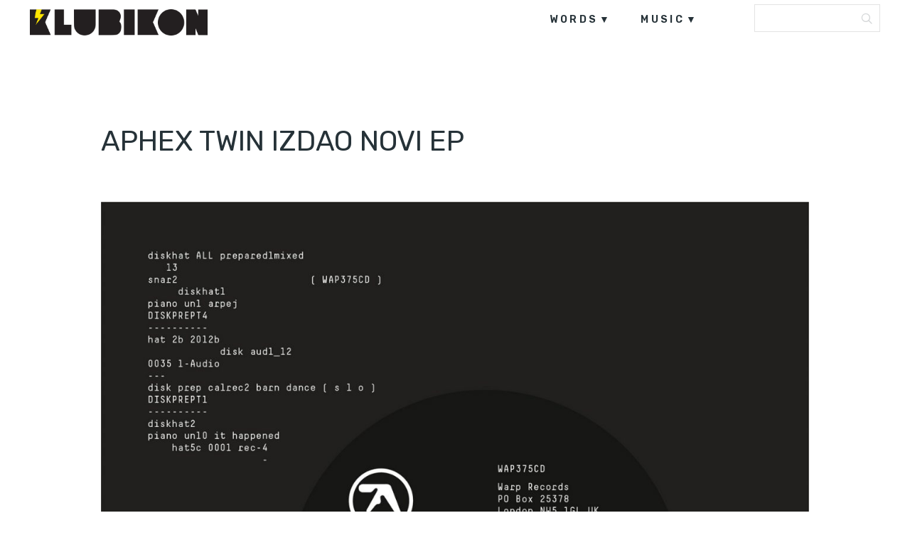

--- FILE ---
content_type: text/html
request_url: https://klubikon.com/2015/01/24/aphex-twin-izdao-novi-ep/
body_size: 11258
content:
<!DOCTYPE html>
<html lang="hr">
<head>
<meta charset="UTF-8">
<meta name="viewport" content="width=device-width, initial-scale=1, user-scalable=no" />
<link rel="alternate" type="application/rss+xml" title="Klubikon Feed" href="https://klubikon.com/feed/">
<meta name='robots' content='index, follow, max-image-preview:large, max-snippet:-1, max-video-preview:-1' />
<!-- This site is optimized with the Yoast SEO plugin v21.9.1 - https://yoast.com/wordpress/plugins/seo/ -->
<title>Aphex Twin izdao novi EP</title>
<link rel="canonical" href="https://klubikon.com/2015/01/24/aphex-twin-izdao-novi-ep/" />
<meta property="og:locale" content="hr_HR" />
<meta property="og:type" content="article" />
<meta property="og:title" content="Aphex Twin izdao novi EP" />
<meta property="og:description" content="Richard David James, čovjek od tri tipična imena, ovoga puta nije čekao trinaest godina da izbaci novo izdanje. Aphex Twinov album &#8216;Syro&#8217; izišao je prije svega nekoliko mjeseci, trinaest spomenutih godina nakon predhodnog izdanja. Izdan je za Warp Records, za koji je izišao i njegov novi EP &#8216;Computer Controlled Acoustic Instruments Pt2&#8217;, koji broji ..." />
<meta property="og:url" content="https://klubikon.com/2015/01/24/aphex-twin-izdao-novi-ep/" />
<meta property="og:site_name" content="Klubikon" />
<meta property="article:publisher" content="https://www.facebook.com/Klubikon/" />
<meta property="article:published_time" content="2015-01-24T10:35:01+00:00" />
<meta property="og:image" content="https://klubikon.com/wp-content/uploads/fimgs/412-wrp9375cd.jpg" />
<meta property="og:image:width" content="1445" />
<meta property="og:image:height" content="1445" />
<meta property="og:image:type" content="image/jpeg" />
<meta name="author" content="Klubikon" />
<meta name="twitter:card" content="summary_large_image" />
<meta name="twitter:label1" content="Napisao/la" />
<meta name="twitter:data1" content="Klubikon" />
<meta name="twitter:label2" content="Procijenjeno vrijeme čitanja" />
<meta name="twitter:data2" content="1 minuta" />
<script type="application/ld+json" class="yoast-schema-graph">{"@context":"https://schema.org","@graph":[{"@type":"WebPage","@id":"https://klubikon.com/2015/01/24/aphex-twin-izdao-novi-ep/","url":"https://klubikon.com/2015/01/24/aphex-twin-izdao-novi-ep/","name":"Aphex Twin izdao novi EP","isPartOf":{"@id":"https://klubikon.com/#website"},"primaryImageOfPage":{"@id":"https://klubikon.com/2015/01/24/aphex-twin-izdao-novi-ep/#primaryimage"},"image":{"@id":"https://klubikon.com/2015/01/24/aphex-twin-izdao-novi-ep/#primaryimage"},"thumbnailUrl":"https://klubikon.com/wp-content/uploads/fimgs/412-wrp9375cd.jpg","datePublished":"2015-01-24T10:35:01+00:00","dateModified":"2015-01-24T10:35:01+00:00","author":{"@id":"https://klubikon.com/#/schema/person/659f4fd4e29648107e17aaa239f16762"},"inLanguage":"hr","potentialAction":[{"@type":"ReadAction","target":["https://klubikon.com/2015/01/24/aphex-twin-izdao-novi-ep/"]}]},{"@type":"ImageObject","inLanguage":"hr","@id":"https://klubikon.com/2015/01/24/aphex-twin-izdao-novi-ep/#primaryimage","url":"https://klubikon.com/wp-content/uploads/fimgs/412-wrp9375cd.jpg","contentUrl":"https://klubikon.com/wp-content/uploads/fimgs/412-wrp9375cd.jpg","width":1445,"height":1445},{"@type":"WebSite","@id":"https://klubikon.com/#website","url":"https://klubikon.com/","name":"Klubikon","description":"","potentialAction":[{"@type":"SearchAction","target":{"@type":"EntryPoint","urlTemplate":"https://klubikon.com/?s={search_term_string}"},"query-input":"required name=search_term_string"}],"inLanguage":"hr"},{"@type":"Person","@id":"https://klubikon.com/#/schema/person/659f4fd4e29648107e17aaa239f16762","name":"Klubikon","url":"https://klubikon.com/author/admin/"}]}</script>
<!-- / Yoast SEO plugin. -->
<link rel='dns-prefetch' href='//fonts.googleapis.com' />
<link rel='dns-prefetch' href='//pagead2.googlesyndication.com' />
<link rel="alternate" type="application/rss+xml" title="Klubikon &raquo; Kanal" href="https://klubikon.com/feed/" />
<link rel="alternate" type="application/rss+xml" title="Klubikon &raquo; Kanal komentara" href="https://klubikon.com/comments/feed/" />
<link rel="alternate" title="oEmbed (JSON)" type="application/json+oembed" href="https://klubikon.com/wp-json/oembed/1.0/embed?url=https%3A%2F%2Fklubikon.com%2F2015%2F01%2F24%2Faphex-twin-izdao-novi-ep%2F" />
<link rel="alternate" title="oEmbed (XML)" type="text/xml+oembed" href="https://klubikon.com/wp-json/oembed/1.0/embed?url=https%3A%2F%2Fklubikon.com%2F2015%2F01%2F24%2Faphex-twin-izdao-novi-ep%2F&#038;format=xml" />
<style id='wp-img-auto-sizes-contain-inline-css' type='text/css'>
img:is([sizes=auto i],[sizes^="auto," i]){contain-intrinsic-size:3000px 1500px}
/*# sourceURL=wp-img-auto-sizes-contain-inline-css */
</style>
<link rel='stylesheet' id='foundation-icon-css' href='https://klubikon.com/wp-content/plugins/easy-foundation-shortcodes/styles/foundation-icons.css?ver=6.9' type='text/css' media='all' />
<style id='wp-emoji-styles-inline-css' type='text/css'>
img.wp-smiley, img.emoji {
display: inline !important;
border: none !important;
box-shadow: none !important;
height: 1em !important;
width: 1em !important;
margin: 0 0.07em !important;
vertical-align: -0.1em !important;
background: none !important;
padding: 0 !important;
}
/*# sourceURL=wp-emoji-styles-inline-css */
</style>
<style id='wp-block-library-inline-css' type='text/css'>
:root{--wp-block-synced-color:#7a00df;--wp-block-synced-color--rgb:122,0,223;--wp-bound-block-color:var(--wp-block-synced-color);--wp-editor-canvas-background:#ddd;--wp-admin-theme-color:#007cba;--wp-admin-theme-color--rgb:0,124,186;--wp-admin-theme-color-darker-10:#006ba1;--wp-admin-theme-color-darker-10--rgb:0,107,160.5;--wp-admin-theme-color-darker-20:#005a87;--wp-admin-theme-color-darker-20--rgb:0,90,135;--wp-admin-border-width-focus:2px}@media (min-resolution:192dpi){:root{--wp-admin-border-width-focus:1.5px}}.wp-element-button{cursor:pointer}:root .has-very-light-gray-background-color{background-color:#eee}:root .has-very-dark-gray-background-color{background-color:#313131}:root .has-very-light-gray-color{color:#eee}:root .has-very-dark-gray-color{color:#313131}:root .has-vivid-green-cyan-to-vivid-cyan-blue-gradient-background{background:linear-gradient(135deg,#00d084,#0693e3)}:root .has-purple-crush-gradient-background{background:linear-gradient(135deg,#34e2e4,#4721fb 50%,#ab1dfe)}:root .has-hazy-dawn-gradient-background{background:linear-gradient(135deg,#faaca8,#dad0ec)}:root .has-subdued-olive-gradient-background{background:linear-gradient(135deg,#fafae1,#67a671)}:root .has-atomic-cream-gradient-background{background:linear-gradient(135deg,#fdd79a,#004a59)}:root .has-nightshade-gradient-background{background:linear-gradient(135deg,#330968,#31cdcf)}:root .has-midnight-gradient-background{background:linear-gradient(135deg,#020381,#2874fc)}:root{--wp--preset--font-size--normal:16px;--wp--preset--font-size--huge:42px}.has-regular-font-size{font-size:1em}.has-larger-font-size{font-size:2.625em}.has-normal-font-size{font-size:var(--wp--preset--font-size--normal)}.has-huge-font-size{font-size:var(--wp--preset--font-size--huge)}.has-text-align-center{text-align:center}.has-text-align-left{text-align:left}.has-text-align-right{text-align:right}.has-fit-text{white-space:nowrap!important}#end-resizable-editor-section{display:none}.aligncenter{clear:both}.items-justified-left{justify-content:flex-start}.items-justified-center{justify-content:center}.items-justified-right{justify-content:flex-end}.items-justified-space-between{justify-content:space-between}.screen-reader-text{border:0;clip-path:inset(50%);height:1px;margin:-1px;overflow:hidden;padding:0;position:absolute;width:1px;word-wrap:normal!important}.screen-reader-text:focus{background-color:#ddd;clip-path:none;color:#444;display:block;font-size:1em;height:auto;left:5px;line-height:normal;padding:15px 23px 14px;text-decoration:none;top:5px;width:auto;z-index:100000}html :where(.has-border-color){border-style:solid}html :where([style*=border-top-color]){border-top-style:solid}html :where([style*=border-right-color]){border-right-style:solid}html :where([style*=border-bottom-color]){border-bottom-style:solid}html :where([style*=border-left-color]){border-left-style:solid}html :where([style*=border-width]){border-style:solid}html :where([style*=border-top-width]){border-top-style:solid}html :where([style*=border-right-width]){border-right-style:solid}html :where([style*=border-bottom-width]){border-bottom-style:solid}html :where([style*=border-left-width]){border-left-style:solid}html :where(img[class*=wp-image-]){height:auto;max-width:100%}:where(figure){margin:0 0 1em}html :where(.is-position-sticky){--wp-admin--admin-bar--position-offset:var(--wp-admin--admin-bar--height,0px)}@media screen and (max-width:600px){html :where(.is-position-sticky){--wp-admin--admin-bar--position-offset:0px}}
/*# sourceURL=wp-block-library-inline-css */
</style><style id='global-styles-inline-css' type='text/css'>
:root{--wp--preset--aspect-ratio--square: 1;--wp--preset--aspect-ratio--4-3: 4/3;--wp--preset--aspect-ratio--3-4: 3/4;--wp--preset--aspect-ratio--3-2: 3/2;--wp--preset--aspect-ratio--2-3: 2/3;--wp--preset--aspect-ratio--16-9: 16/9;--wp--preset--aspect-ratio--9-16: 9/16;--wp--preset--color--black: #000000;--wp--preset--color--cyan-bluish-gray: #abb8c3;--wp--preset--color--white: #ffffff;--wp--preset--color--pale-pink: #f78da7;--wp--preset--color--vivid-red: #cf2e2e;--wp--preset--color--luminous-vivid-orange: #ff6900;--wp--preset--color--luminous-vivid-amber: #fcb900;--wp--preset--color--light-green-cyan: #7bdcb5;--wp--preset--color--vivid-green-cyan: #00d084;--wp--preset--color--pale-cyan-blue: #8ed1fc;--wp--preset--color--vivid-cyan-blue: #0693e3;--wp--preset--color--vivid-purple: #9b51e0;--wp--preset--gradient--vivid-cyan-blue-to-vivid-purple: linear-gradient(135deg,rgb(6,147,227) 0%,rgb(155,81,224) 100%);--wp--preset--gradient--light-green-cyan-to-vivid-green-cyan: linear-gradient(135deg,rgb(122,220,180) 0%,rgb(0,208,130) 100%);--wp--preset--gradient--luminous-vivid-amber-to-luminous-vivid-orange: linear-gradient(135deg,rgb(252,185,0) 0%,rgb(255,105,0) 100%);--wp--preset--gradient--luminous-vivid-orange-to-vivid-red: linear-gradient(135deg,rgb(255,105,0) 0%,rgb(207,46,46) 100%);--wp--preset--gradient--very-light-gray-to-cyan-bluish-gray: linear-gradient(135deg,rgb(238,238,238) 0%,rgb(169,184,195) 100%);--wp--preset--gradient--cool-to-warm-spectrum: linear-gradient(135deg,rgb(74,234,220) 0%,rgb(151,120,209) 20%,rgb(207,42,186) 40%,rgb(238,44,130) 60%,rgb(251,105,98) 80%,rgb(254,248,76) 100%);--wp--preset--gradient--blush-light-purple: linear-gradient(135deg,rgb(255,206,236) 0%,rgb(152,150,240) 100%);--wp--preset--gradient--blush-bordeaux: linear-gradient(135deg,rgb(254,205,165) 0%,rgb(254,45,45) 50%,rgb(107,0,62) 100%);--wp--preset--gradient--luminous-dusk: linear-gradient(135deg,rgb(255,203,112) 0%,rgb(199,81,192) 50%,rgb(65,88,208) 100%);--wp--preset--gradient--pale-ocean: linear-gradient(135deg,rgb(255,245,203) 0%,rgb(182,227,212) 50%,rgb(51,167,181) 100%);--wp--preset--gradient--electric-grass: linear-gradient(135deg,rgb(202,248,128) 0%,rgb(113,206,126) 100%);--wp--preset--gradient--midnight: linear-gradient(135deg,rgb(2,3,129) 0%,rgb(40,116,252) 100%);--wp--preset--font-size--small: 13px;--wp--preset--font-size--medium: 20px;--wp--preset--font-size--large: 36px;--wp--preset--font-size--x-large: 42px;--wp--preset--spacing--20: 0.44rem;--wp--preset--spacing--30: 0.67rem;--wp--preset--spacing--40: 1rem;--wp--preset--spacing--50: 1.5rem;--wp--preset--spacing--60: 2.25rem;--wp--preset--spacing--70: 3.38rem;--wp--preset--spacing--80: 5.06rem;--wp--preset--shadow--natural: 6px 6px 9px rgba(0, 0, 0, 0.2);--wp--preset--shadow--deep: 12px 12px 50px rgba(0, 0, 0, 0.4);--wp--preset--shadow--sharp: 6px 6px 0px rgba(0, 0, 0, 0.2);--wp--preset--shadow--outlined: 6px 6px 0px -3px rgb(255, 255, 255), 6px 6px rgb(0, 0, 0);--wp--preset--shadow--crisp: 6px 6px 0px rgb(0, 0, 0);}:where(.is-layout-flex){gap: 0.5em;}:where(.is-layout-grid){gap: 0.5em;}body .is-layout-flex{display: flex;}.is-layout-flex{flex-wrap: wrap;align-items: center;}.is-layout-flex > :is(*, div){margin: 0;}body .is-layout-grid{display: grid;}.is-layout-grid > :is(*, div){margin: 0;}:where(.wp-block-columns.is-layout-flex){gap: 2em;}:where(.wp-block-columns.is-layout-grid){gap: 2em;}:where(.wp-block-post-template.is-layout-flex){gap: 1.25em;}:where(.wp-block-post-template.is-layout-grid){gap: 1.25em;}.has-black-color{color: var(--wp--preset--color--black) !important;}.has-cyan-bluish-gray-color{color: var(--wp--preset--color--cyan-bluish-gray) !important;}.has-white-color{color: var(--wp--preset--color--white) !important;}.has-pale-pink-color{color: var(--wp--preset--color--pale-pink) !important;}.has-vivid-red-color{color: var(--wp--preset--color--vivid-red) !important;}.has-luminous-vivid-orange-color{color: var(--wp--preset--color--luminous-vivid-orange) !important;}.has-luminous-vivid-amber-color{color: var(--wp--preset--color--luminous-vivid-amber) !important;}.has-light-green-cyan-color{color: var(--wp--preset--color--light-green-cyan) !important;}.has-vivid-green-cyan-color{color: var(--wp--preset--color--vivid-green-cyan) !important;}.has-pale-cyan-blue-color{color: var(--wp--preset--color--pale-cyan-blue) !important;}.has-vivid-cyan-blue-color{color: var(--wp--preset--color--vivid-cyan-blue) !important;}.has-vivid-purple-color{color: var(--wp--preset--color--vivid-purple) !important;}.has-black-background-color{background-color: var(--wp--preset--color--black) !important;}.has-cyan-bluish-gray-background-color{background-color: var(--wp--preset--color--cyan-bluish-gray) !important;}.has-white-background-color{background-color: var(--wp--preset--color--white) !important;}.has-pale-pink-background-color{background-color: var(--wp--preset--color--pale-pink) !important;}.has-vivid-red-background-color{background-color: var(--wp--preset--color--vivid-red) !important;}.has-luminous-vivid-orange-background-color{background-color: var(--wp--preset--color--luminous-vivid-orange) !important;}.has-luminous-vivid-amber-background-color{background-color: var(--wp--preset--color--luminous-vivid-amber) !important;}.has-light-green-cyan-background-color{background-color: var(--wp--preset--color--light-green-cyan) !important;}.has-vivid-green-cyan-background-color{background-color: var(--wp--preset--color--vivid-green-cyan) !important;}.has-pale-cyan-blue-background-color{background-color: var(--wp--preset--color--pale-cyan-blue) !important;}.has-vivid-cyan-blue-background-color{background-color: var(--wp--preset--color--vivid-cyan-blue) !important;}.has-vivid-purple-background-color{background-color: var(--wp--preset--color--vivid-purple) !important;}.has-black-border-color{border-color: var(--wp--preset--color--black) !important;}.has-cyan-bluish-gray-border-color{border-color: var(--wp--preset--color--cyan-bluish-gray) !important;}.has-white-border-color{border-color: var(--wp--preset--color--white) !important;}.has-pale-pink-border-color{border-color: var(--wp--preset--color--pale-pink) !important;}.has-vivid-red-border-color{border-color: var(--wp--preset--color--vivid-red) !important;}.has-luminous-vivid-orange-border-color{border-color: var(--wp--preset--color--luminous-vivid-orange) !important;}.has-luminous-vivid-amber-border-color{border-color: var(--wp--preset--color--luminous-vivid-amber) !important;}.has-light-green-cyan-border-color{border-color: var(--wp--preset--color--light-green-cyan) !important;}.has-vivid-green-cyan-border-color{border-color: var(--wp--preset--color--vivid-green-cyan) !important;}.has-pale-cyan-blue-border-color{border-color: var(--wp--preset--color--pale-cyan-blue) !important;}.has-vivid-cyan-blue-border-color{border-color: var(--wp--preset--color--vivid-cyan-blue) !important;}.has-vivid-purple-border-color{border-color: var(--wp--preset--color--vivid-purple) !important;}.has-vivid-cyan-blue-to-vivid-purple-gradient-background{background: var(--wp--preset--gradient--vivid-cyan-blue-to-vivid-purple) !important;}.has-light-green-cyan-to-vivid-green-cyan-gradient-background{background: var(--wp--preset--gradient--light-green-cyan-to-vivid-green-cyan) !important;}.has-luminous-vivid-amber-to-luminous-vivid-orange-gradient-background{background: var(--wp--preset--gradient--luminous-vivid-amber-to-luminous-vivid-orange) !important;}.has-luminous-vivid-orange-to-vivid-red-gradient-background{background: var(--wp--preset--gradient--luminous-vivid-orange-to-vivid-red) !important;}.has-very-light-gray-to-cyan-bluish-gray-gradient-background{background: var(--wp--preset--gradient--very-light-gray-to-cyan-bluish-gray) !important;}.has-cool-to-warm-spectrum-gradient-background{background: var(--wp--preset--gradient--cool-to-warm-spectrum) !important;}.has-blush-light-purple-gradient-background{background: var(--wp--preset--gradient--blush-light-purple) !important;}.has-blush-bordeaux-gradient-background{background: var(--wp--preset--gradient--blush-bordeaux) !important;}.has-luminous-dusk-gradient-background{background: var(--wp--preset--gradient--luminous-dusk) !important;}.has-pale-ocean-gradient-background{background: var(--wp--preset--gradient--pale-ocean) !important;}.has-electric-grass-gradient-background{background: var(--wp--preset--gradient--electric-grass) !important;}.has-midnight-gradient-background{background: var(--wp--preset--gradient--midnight) !important;}.has-small-font-size{font-size: var(--wp--preset--font-size--small) !important;}.has-medium-font-size{font-size: var(--wp--preset--font-size--medium) !important;}.has-large-font-size{font-size: var(--wp--preset--font-size--large) !important;}.has-x-large-font-size{font-size: var(--wp--preset--font-size--x-large) !important;}
/*# sourceURL=global-styles-inline-css */
</style>
<style id='classic-theme-styles-inline-css' type='text/css'>
/*! This file is auto-generated */
.wp-block-button__link{color:#fff;background-color:#32373c;border-radius:9999px;box-shadow:none;text-decoration:none;padding:calc(.667em + 2px) calc(1.333em + 2px);font-size:1.125em}.wp-block-file__button{background:#32373c;color:#fff;text-decoration:none}
/*# sourceURL=/wp-includes/css/classic-themes.min.css */
</style>
<link rel='stylesheet' id='wordpress-popular-posts-css-css' href='https://klubikon.com/wp-content/plugins/wordpress-popular-posts/assets/css/wpp.css?ver=6.3.4' type='text/css' media='all' />
<link rel='stylesheet' id='maxitheme-fonts-css' href='https://fonts.googleapis.com/css?family=Rubik%3A300%2C300italic%2C400italic%2C400%2C600%2C700%2C700italic&#038;subset=latin%2Clatin-ext&#038;ver=1.0.0' type='text/css' media='all' />
<link rel='stylesheet' id='maxitheme-basic-stylesheet-css' href='https://klubikon.com/wp-content/themes/maxi/css/basic.min.css?ver=6.9' type='text/css' media='all' />
<link rel='stylesheet' id='maxitheme-stylesheet-css' href='https://klubikon.com/wp-content/themes/maxi-child/style.css?ver=6.9' type='text/css' media='all' />
<link rel='stylesheet' id='maxitheme-responsive-stylesheet-css' href='https://klubikon.com/wp-content/themes/maxi/css/responsive.min.css?ver=6.9' type='text/css' media='screen' />
<link rel='stylesheet' id='maxitheme-custom-color-1-css' href='https://klubikon.com/wp-content/themes/maxi/css/custom_color_1.css?ver=6.9' type='text/css' media='all' />
<link rel='stylesheet' id='maxitheme-custom-color-2-css' href='https://klubikon.com/wp-content/themes/maxi/css/custom_color_2.css?ver=6.9' type='text/css' media='all' />
<link rel='stylesheet' id='maxitheme-custom-color-3-css' href='https://klubikon.com/wp-content/themes/maxi/css/custom_color_3.css?ver=6.9' type='text/css' media='all' />
<link rel='stylesheet' id='maxitheme-custom-color-4-css' href='https://klubikon.com/wp-content/themes/maxi/css/custom_color_4.css?ver=6.9' type='text/css' media='all' />
<link rel='stylesheet' id='maxitheme-custom-font-css' href='https://klubikon.com/wp-content/themes/maxi/css/custom_font.css?ver=6.9' type='text/css' media='all' />
<style id='maxitheme-custom-font-inline-css' type='text/css'>
body { font-family: 'Rubik', Helvetica Neue, Helvetica, Arial, sans-serif !important; }
/*# sourceURL=maxitheme-custom-font-inline-css */
</style>
<link rel='stylesheet' id='sib-front-css-css' href='https://klubikon.com/wp-content/plugins/mailin/css/mailin-front.css?ver=6.9' type='text/css' media='all' />
<link rel='stylesheet' id='custom-css' href='https://klubikon.com/wp-content/themes/maxi-child/custom.css?ver=6.9' type='text/css' media='all' />
<script type="application/json" id="wpp-json">
{"sampling_active":0,"sampling_rate":100,"ajax_url":"https:\/\/klubikon.com\/wp-json\/wordpress-popular-posts\/v1\/popular-posts","api_url":"https:\/\/klubikon.com\/wp-json\/wordpress-popular-posts","ID":412,"token":"aef6394e97","lang":0,"debug":0}
//# sourceURL=wpp-json
</script>
<script type="text/javascript" src="https://klubikon.com/wp-content/plugins/wordpress-popular-posts/assets/js/wpp.min.js?ver=6.3.4" id="wpp-js-js"></script>
<script type="text/javascript" src="https://klubikon.com/wp-includes/js/jquery/jquery.min.js?ver=3.7.1" id="jquery-core-js"></script>
<script type="text/javascript" src="https://klubikon.com/wp-includes/js/jquery/jquery-migrate.min.js?ver=3.4.1" id="jquery-migrate-js"></script>
<script type="text/javascript" id="sib-front-js-js-extra">
/* <![CDATA[ */
var sibErrMsg = {"invalidMail":"Please fill out valid email address","requiredField":"Please fill out required fields","invalidDateFormat":"Please fill out valid date format","invalidSMSFormat":"Please fill out valid phone number"};
var ajax_sib_front_object = {"ajax_url":"https://klubikon.com/wp-admin/admin-ajax.php","ajax_nonce":"58e2aec024","flag_url":"https://klubikon.com/wp-content/plugins/mailin/img/flags/"};
//# sourceURL=sib-front-js-js-extra
/* ]]> */
</script>
<script type="text/javascript" src="https://klubikon.com/wp-content/plugins/mailin/js/mailin-front.js?ver=1706218518" id="sib-front-js-js"></script>
<link rel="https://api.w.org/" href="https://klubikon.com/wp-json/" /><link rel="alternate" title="JSON" type="application/json" href="https://klubikon.com/wp-json/wp/v2/posts/412" /><link rel="EditURI" type="application/rsd+xml" title="RSD" href="https://klubikon.com/xmlrpc.php?rsd" />
<meta name="generator" content="WordPress 6.9" />
<link rel='shortlink' href='https://klubikon.com/?p=412' />
<meta name="generator" content="Site Kit by Google 1.118.0" /><!-- Google tag (gtag.js) -->
<script async src="https://www.googletagmanager.com/gtag/js?id=G-ZVF94XNW6J"></script>
<script>
window.dataLayer = window.dataLayer || [];
function gtag(){dataLayer.push(arguments);}
gtag('js', new Date());
gtag('config', 'G-ZVF94XNW6J');
</script>
<!-- Meta Pixel Code -->
<script>
!function(f,b,e,v,n,t,s)
{if(f.fbq)return;n=f.fbq=function(){n.callMethod?
n.callMethod.apply(n,arguments):n.queue.push(arguments)};
if(!f._fbq)f._fbq=n;n.push=n;n.loaded=!0;n.version='2.0';
n.queue=[];t=b.createElement(e);t.async=!0;
t.src=v;s=b.getElementsByTagName(e)[0];
s.parentNode.insertBefore(t,s)}(window, document,'script',
'https://connect.facebook.net/en_US/fbevents.js');
fbq('init', '1398883756980676');
fbq('track', 'PageView');
</script>
<noscript><img height="1" width="1" style="display:none"
src="https://www.facebook.com/tr?id=1398883756980676&ev=PageView&noscript=1"
/></noscript>
<!-- End Meta Pixel Code -->            <style id="wpp-loading-animation-styles">@-webkit-keyframes bgslide{from{background-position-x:0}to{background-position-x:-200%}}@keyframes bgslide{from{background-position-x:0}to{background-position-x:-200%}}.wpp-widget-placeholder,.wpp-widget-block-placeholder,.wpp-shortcode-placeholder{margin:0 auto;width:60px;height:3px;background:#dd3737;background:linear-gradient(90deg,#dd3737 0%,#571313 10%,#dd3737 100%);background-size:200% auto;border-radius:3px;-webkit-animation:bgslide 1s infinite linear;animation:bgslide 1s infinite linear}</style>
<!-- Google AdSense snippet added by Site Kit -->
<meta name="google-adsense-platform-account" content="ca-host-pub-2644536267352236">
<meta name="google-adsense-platform-domain" content="sitekit.withgoogle.com">
<!-- End Google AdSense snippet added by Site Kit -->
<!-- Google AdSense snippet added by Site Kit -->
<script type="text/javascript" async="async" src="https://pagead2.googlesyndication.com/pagead/js/adsbygoogle.js?client=ca-pub-4100195963802904&amp;host=ca-host-pub-2644536267352236" crossorigin="anonymous"></script>
<!-- End Google AdSense snippet added by Site Kit -->
<link rel="icon" href="https://klubikon.com/wp-content/uploads/2017/09/cropped-Klubikon_2017_logo_2-32x32.png" sizes="32x32" />
<link rel="icon" href="https://klubikon.com/wp-content/uploads/2017/09/cropped-Klubikon_2017_logo_2-192x192.png" sizes="192x192" />
<link rel="apple-touch-icon" href="https://klubikon.com/wp-content/uploads/2017/09/cropped-Klubikon_2017_logo_2-180x180.png" />
<meta name="msapplication-TileImage" content="https://klubikon.com/wp-content/uploads/2017/09/cropped-Klubikon_2017_logo_2-270x270.png" />
<style type="text/css" id="wp-custom-css">
.archive.category .post.category-news .entry-header .entry-title a {
color:#000;
}
.share li.gplus {
display:none;
}
.stuck .header ul.main-menu {
margin-top:5px;
}
.stuck .header {
background-color:#fff;
}
.google-auto-placed {
margin-top:20px;
margin-bottom:20px;
}
h2.entry-title  {
background-color:#fff;
}
.home.blog .category-news .entry-title a   {
color:#000;
}
p   {
font-size: 20px;
line-height:32px;
font-weight:300;
color:#444;
}
@media only screen and (max-width: 992px) {
#post-header .entry-header h1 {
font-size: 28px;
line-height: 44px;
margin-bottom:50px;
}
}		</style>
</head>
<body class="wp-singular post-template-default single single-post postid-412 single-format-standard wp-theme-maxi wp-child-theme-maxi-child" itemscope itemtype="http://schema.org/WebPage">
<div class="off-canvas-wrap " data-offcanvas>
<div class="inner-wrap">
<div class="main-section">
<!-- Start the main container -->
<section id="wrapper" class="animated fadeIn has-sticky-menu menu-search" role="document">
<div id="classic-mobile" class="show-for-medium-down dark">
<div class="top-search">
<form action="https://klubikon.com/" name="SearchForm" method="get">
<input type="search" value="" name="s" id="s-top" placeholder="Search" onfocus="this.placeholder = ''" onblur="this.placeholder = 'Search'">
</form>
<div class="search-btn" onclick="SearchForm.submit()">
<div class="search-icon"><i class="i-search"></i></div>
</div>
</div>
</div>
<header id="header">
<div class="header white">
<div class="boxed">
<div class="row collapse">
<div class="large-3 columns">
<div id="logo">
<a href="https://klubikon.com/" title="Klubikon"><img src="https://klubikon.com/wp-content/uploads/2017/09/logo.png" alt="Klubikon" width="250px"/></a>
</div>
</div>
<div class="large-9 columns">
<div class="right hide-for-medium-down">
<ul id="primary" class="main-menu  has-social-menu">
<li id="menu-item-6267" class="menu-item menu-item-type-taxonomy menu-item-object-category current-post-ancestor menu-item-has-children menu-item-6267"><a href="https://klubikon.com/category/words/">words</a>
<ul class="sub-menu">
<li id="menu-item-7005" class="menu-item menu-item-type-taxonomy menu-item-object-category current-post-ancestor current-menu-parent current-post-parent menu-item-7005"><a href="https://klubikon.com/category/words/news/">news</a></li>
<li id="menu-item-7008" class="menu-item menu-item-type-taxonomy menu-item-object-category menu-item-7008"><a href="https://klubikon.com/category/words/feature/">features</a></li>
<li id="menu-item-7009" class="menu-item menu-item-type-taxonomy menu-item-object-category menu-item-7009"><a href="https://klubikon.com/category/words/interview/">interviews</a></li>
<li id="menu-item-7006" class="menu-item menu-item-type-taxonomy menu-item-object-category menu-item-7006"><a href="https://klubikon.com/category/words/festivals/">festivals</a></li>
<li id="menu-item-7482" class="menu-item menu-item-type-taxonomy menu-item-object-category menu-item-7482"><a href="https://klubikon.com/category/words/events/">events</a></li>
<li id="menu-item-7007" class="menu-item menu-item-type-taxonomy menu-item-object-category menu-item-7007"><a href="https://klubikon.com/category/words/tech/">tech</a></li>
</ul>
</li>
<li id="menu-item-6268" class="menu-item menu-item-type-taxonomy menu-item-object-category menu-item-has-children menu-item-6268"><a href="https://klubikon.com/category/music/">music</a>
<ul class="sub-menu">
<li id="menu-item-7486" class="menu-item menu-item-type-taxonomy menu-item-object-category menu-item-7486"><a href="https://klubikon.com/category/music/podcasts/">podcasts</a></li>
<li id="menu-item-7487" class="menu-item menu-item-type-taxonomy menu-item-object-category menu-item-7487"><a href="https://klubikon.com/category/music/premieres/">premieres</a></li>
<li id="menu-item-7484" class="menu-item menu-item-type-taxonomy menu-item-object-category menu-item-7484"><a href="https://klubikon.com/category/music/free-downloads/">free downloads</a></li>
<li id="menu-item-7485" class="menu-item menu-item-type-taxonomy menu-item-object-category menu-item-7485"><a href="https://klubikon.com/category/music/mixes/">mixes</a></li>
<li id="menu-item-7488" class="menu-item menu-item-type-taxonomy menu-item-object-category menu-item-7488"><a href="https://klubikon.com/category/music/videos/">videos</a></li>
</ul>
</li>
</ul>
<div class="top-search">
<form action="https://klubikon.com/" name="SearchForm" method="get">
<input type="search" value="" name="s" id="s-top" placeholder="Search" onfocus="this.placeholder = ''" onblur="this.placeholder = 'Search'">
</form>
<div class="search-btn" onclick="SearchForm.submit()">
<div class="search-icon"><i class="i-search"></i></div>
</div>
</div>
</div>
</div>
</div>
</div>
</div>
</header>
<div class="boxed white">
<section id="single" role="main">
<div class="entry-wrapper no-excerpt ">
<div class="row collapse">
<div class="large-10 large-centered columns">
<article class="post-412 post type-post status-publish format-standard has-post-thumbnail hentry category-news" id="post-412">
<div class="row collapse" id="post-header">
<div class="large-12 columns">
<header class="entry-header">
<h1 class="entry-title">
Aphex Twin izdao novi EP
</h1>
</header>
</div>
</div>
<div class="media-holder overlay">
<img width="1200" height="1200" src="https://klubikon.com/wp-content/uploads/fimgs/412-wrp9375cd-1200x1200.jpg" class="attachment-maxitheme_large_full size-maxitheme_large_full wp-post-image" alt="" decoding="async" fetchpriority="high" srcset="https://klubikon.com/wp-content/uploads/fimgs/412-wrp9375cd-1200x1200.jpg 1200w, https://klubikon.com/wp-content/uploads/fimgs/412-wrp9375cd-150x150.jpg 150w, https://klubikon.com/wp-content/uploads/fimgs/412-wrp9375cd-315x315.jpg 315w, https://klubikon.com/wp-content/uploads/fimgs/412-wrp9375cd-768x768.jpg 768w, https://klubikon.com/wp-content/uploads/fimgs/412-wrp9375cd-1024x1024.jpg 1024w, https://klubikon.com/wp-content/uploads/fimgs/412-wrp9375cd-900x900.jpg 900w, https://klubikon.com/wp-content/uploads/fimgs/412-wrp9375cd.jpg 1445w" sizes="(max-width: 1200px) 100vw, 1200px" />
</div>
<div class="row collapse">
<div class="large-8 columns">
<div class="row">
<div class="large-12 columns">
<div class="content-share-top">
<!-- Share Buttons -->
<div class="share entry-meta">
<ul class="inline-list">
<li>Share</li>
<li class="facebook">
<a href="http://www.facebook.com/sharer.php?u=https%3A%2F%2Fklubikon.com%2F2015%2F01%2F24%2Faphex-twin-izdao-novi-ep%2F" rel="nofollow" target="blank"><i class="i-facebook2"></i></a>
</li>
<li class="twitter">
<a href="https://twitter.com/intent/tweet?text=Aphex+Twin+izdao+novi+EP&url=https%3A%2F%2Fklubikon.com%2F2015%2F01%2F24%2Faphex-twin-izdao-novi-ep%2F&via=Klubikon" target="_blank" rel="nofollow"><i class="i-twitter2"></i></a>
</li>
<li class="gplus">
<a href="http://plus.google.com/share?url=https://klubikon.com/2015/01/24/aphex-twin-izdao-novi-ep/" target="_blank" rel="nofollow"><i class="i-google-plus22"></i></a>
</li>
</ul>
</div>                    </div>
</div>
</div>
<div class="entry-content">
<p><strong>Richard David James, čovjek od tri tipična imena, ovoga puta nije čekao trinaest godina da izbaci novo izdanje.</strong></p>
<p style="text-align: justify;"><strong>Aphex Twinov</strong> album <a href="/{localLink:3382}" target="_blank" title="SLUŠALI SMO: Aphex Twin - Syro"><strong>&#8216;Syro&#8217;</strong></a> izišao je prije svega nekoliko mjeseci, trinaest spomenutih godina nakon predhodnog izdanja. Izdan je za <strong>Warp Records</strong>, za koji je izišao i njegov novi <strong>EP &#8216;Computer Controlled Acoustic Instruments Pt2&#8217;</strong>, koji broji 13 traka.</p>
<p style="text-align: justify;">Uradak je nešto eksperimentalnijeg tipa u odnosu na prethodni no, usprkos naslovu, ne radi se o akustičnim instrumentima, već o računalno sintetiziranim zvukovima. Što zvukovi simuliraju i koja je poveznica s akustičnim instrumentima, čitatelji mogu odmah procijeniti sami jer je stream albuma dostupan putem Spotify servisa.</p>
<p style="text-align: justify;">Neven P.</p>
<p style="text-align: justify;"><iframe width="500" height="300" scrolling="no" frameborder="no" src="https://w.soundcloud.com/player/?visual=true&amp;url=http%3A%2F%2Fapi.soundcloud.com%2Ftracks%2F187304955&amp;show_artwork=true&amp;maxwidth=500&amp;maxheight=300"></iframe></p>
</div><!--enrty-content end-->
<div class="divider-medium"></div>
<footer class="single-meta">
<div class="row collapse meta-after-content">
<div class="large-4 after-content-share columns">
<div class="left">
<!-- Share Buttons -->
<div class="share entry-meta">
<ul class="inline-list">
<li>Share</li>
<li class="facebook">
<a href="http://www.facebook.com/sharer.php?u=https%3A%2F%2Fklubikon.com%2F2015%2F01%2F24%2Faphex-twin-izdao-novi-ep%2F" rel="nofollow" target="blank"><i class="i-facebook2"></i></a>
</li>
<li class="twitter">
<a href="https://twitter.com/intent/tweet?text=Aphex+Twin+izdao+novi+EP&url=https%3A%2F%2Fklubikon.com%2F2015%2F01%2F24%2Faphex-twin-izdao-novi-ep%2F&via=Klubikon" target="_blank" rel="nofollow"><i class="i-twitter2"></i></a>
</li>
<li class="gplus">
<a href="http://plus.google.com/share?url=https://klubikon.com/2015/01/24/aphex-twin-izdao-novi-ep/" target="_blank" rel="nofollow"><i class="i-google-plus22"></i></a>
</li>
</ul>
</div>
</div>
</div>
<div class="large-8 columns">
<div class="entry-meta hide-for-small">
<span class="author">
In                     <span>
<a href="https://klubikon.com/category/words/news/" rel="category tag">news</a>                    </span>
By                     Klubikon                </span>
<span class="date">24 siječnja, 2015</span>
</div>
</div>
</div>
</footer>
</div><!--wide column end-->
<div class="large-4 columns end">
<aside id="sidebar" class="main-sidebar" role="complementary">
<div class="sidebar">
<section id="wpp-2" class="widget popular-posts"><div class="widget-inner">
<header class="widget-title"><h6>Popular</h6></header>            <div class="wpp-widget-placeholder" data-widget-id="wpp-2"></div>
</div></section>
</div>		
</aside>
</div>
</div>
</article>
</div>
</div><!--row end-->
</div><!--enrty-wrapper end-->
</section>
<section id="sib_subscribe_form-3" class="widget widget_sib_subscribe_form"><div class="widget-inner"><header class="widget-title"><h6>Newsletter</h6></header>			<form id="sib_signup_form_1" method="post" class="sib_signup_form">
<div class="sib_loader" style="display:none;"><img
src="https://klubikon.com/wp-includes/images/spinner.gif" alt="loader"></div>
<input type="hidden" name="sib_form_action" value="subscribe_form_submit">
<input type="hidden" name="sib_form_id" value="1">
<input type="hidden" name="sib_form_alert_notice" value="">
<input type="hidden" name="sib_form_invalid_email_notice" value="Your email address is invalid">
<input type="hidden" name="sib_security" value="58e2aec024">
<div class="sib_signup_box_inside_1">
<div style="/*display:none*/" class="sib_msg_disp">
</div>
<p>
Be the first to know!
</p>
<p class="sib-email-area">
<input type="email" class="sib-email-area" name="email" placeholder="Email" required="required">
</p>
<p>
<input type="submit" class="optin-submit" value="Subscribe">
</p>				</div>
</form>
<style>
form#sib_signup_form_1 p.sib-alert-message {
padding: 6px 12px;
margin-bottom: 20px;
border: 1px solid transparent;
border-radius: 4px;
-webkit-box-sizing: border-box;
-moz-box-sizing: border-box;
box-sizing: border-box;
}
form#sib_signup_form_1 p.sib-alert-message-error {
background-color: #f2dede;
border-color: #ebccd1;
color: #a94442;
}
form#sib_signup_form_1 p.sib-alert-message-success {
background-color: #dff0d8;
border-color: #d6e9c6;
color: #3c763d;
}
form#sib_signup_form_1 p.sib-alert-message-warning {
background-color: #fcf8e3;
border-color: #faebcc;
color: #8a6d3b;
}
</style>
</div></section>
<div class="grid-related magazine-grid white">
<h6>Read More</h6>
<div class="grid container-2cols fit">
<article class="post grid-item post-45437 type-post status-publish format-standard has-post-thumbnail hentry category-premieres tag-coyote tag-music tag-premieres tag-soniquarium tag-zkosta">
<div class="media-holder overlay">
<a href="https://klubikon.com/2026/01/05/premiere-zkosta-henny-in-the-soda-ft-coyote/" class="overlay-link" title="PREMIERE: Zkosta &#8211; Henny in the Soda ft. Coyote"></a>
<img width="1200" height="630" src="https://klubikon.com/wp-content/uploads/2026/01/Zkosta_1_1280x1422-1200x630.jpg" class="attachment-maxitheme_large_square size-maxitheme_large_square wp-post-image" alt="" decoding="async" loading="lazy" srcset="https://klubikon.com/wp-content/uploads/2026/01/Zkosta_1_1280x1422-1200x630.jpg 1200w, https://klubikon.com/wp-content/uploads/2026/01/Zkosta_1_1280x1422-900x473.jpg 900w, https://klubikon.com/wp-content/uploads/2026/01/Zkosta_1_1280x1422-600x315.jpg 600w, https://klubikon.com/wp-content/uploads/2026/01/Zkosta_1_1280x1422-150x80.jpg 150w" sizes="auto, (max-width: 1200px) 100vw, 1200px" />
</div>
<div class="text-holder">
<header class="entry-header">
<div class="entry-cat"><a href="https://klubikon.com/category/music/premieres/">premieres</a></div>
<h2 class="entry-title" style="background-color: ;">
<a href="https://klubikon.com/2026/01/05/premiere-zkosta-henny-in-the-soda-ft-coyote/" >
PREMIERE: Zkosta &#8211; Henny in the Soda ft. Coyote                </a>
</h2>
</header>
</div>
</article>
<article class="post grid-item post-45433 type-post status-publish format-standard has-post-thumbnail hentry category-premieres tag-esilum tag-mindtrip tag-music tag-premieres tag-techno">
<div class="media-holder overlay">
<a href="https://klubikon.com/2026/01/05/premiere-esilum-asdlo/" class="overlay-link" title="PREMIERE: Esilum &#8211; Asdlo"></a>
<img width="1200" height="630" src="https://klubikon.com/wp-content/uploads/2026/01/Klubikon_PREMIERE_Esilum-Asdlo_1280-1200x630.jpg" class="attachment-maxitheme_large_square size-maxitheme_large_square wp-post-image" alt="" decoding="async" loading="lazy" srcset="https://klubikon.com/wp-content/uploads/2026/01/Klubikon_PREMIERE_Esilum-Asdlo_1280-1200x630.jpg 1200w, https://klubikon.com/wp-content/uploads/2026/01/Klubikon_PREMIERE_Esilum-Asdlo_1280-900x473.jpg 900w, https://klubikon.com/wp-content/uploads/2026/01/Klubikon_PREMIERE_Esilum-Asdlo_1280-600x315.jpg 600w, https://klubikon.com/wp-content/uploads/2026/01/Klubikon_PREMIERE_Esilum-Asdlo_1280-150x80.jpg 150w" sizes="auto, (max-width: 1200px) 100vw, 1200px" />
</div>
<div class="text-holder">
<header class="entry-header">
<div class="entry-cat"><a href="https://klubikon.com/category/music/premieres/">premieres</a></div>
<h2 class="entry-title" style="background-color: ;">
<a href="https://klubikon.com/2026/01/05/premiere-esilum-asdlo/" >
PREMIERE: Esilum &#8211; Asdlo                </a>
</h2>
</header>
</div>
</article>
<article class="post grid-item post-45429 type-post status-publish format-standard has-post-thumbnail hentry category-premieres tag-molecular-recordings tag-music tag-none tag-premieres tag-techno">
<div class="media-holder overlay">
<a href="https://klubikon.com/2025/12/30/premiere-none-xx-26-a2/" class="overlay-link" title="PREMIERE: NØNE &#8211; XX 26 A2"></a>
<img width="1200" height="630" src="https://klubikon.com/wp-content/uploads/2025/12/Klubikon_PREMIERE_NONE-XX-26-A2_1280-1200x630.jpg" class="attachment-maxitheme_large_square size-maxitheme_large_square wp-post-image" alt="" decoding="async" loading="lazy" srcset="https://klubikon.com/wp-content/uploads/2025/12/Klubikon_PREMIERE_NONE-XX-26-A2_1280-1200x630.jpg 1200w, https://klubikon.com/wp-content/uploads/2025/12/Klubikon_PREMIERE_NONE-XX-26-A2_1280-900x473.jpg 900w, https://klubikon.com/wp-content/uploads/2025/12/Klubikon_PREMIERE_NONE-XX-26-A2_1280-600x315.jpg 600w, https://klubikon.com/wp-content/uploads/2025/12/Klubikon_PREMIERE_NONE-XX-26-A2_1280-150x80.jpg 150w" sizes="auto, (max-width: 1200px) 100vw, 1200px" />
</div>
<div class="text-holder">
<header class="entry-header">
<div class="entry-cat"><a href="https://klubikon.com/category/music/premieres/">premieres</a></div>
<h2 class="entry-title" style="background-color: ;">
<a href="https://klubikon.com/2025/12/30/premiere-none-xx-26-a2/" >
PREMIERE: NØNE &#8211; XX 26 A2                </a>
</h2>
</header>
</div>
</article>
<article class="post grid-item post-45425 type-post status-publish format-standard has-post-thumbnail hentry category-premieres tag-jeton-records tag-music tag-oscar-sanchez tag-premieres tag-techno">
<div class="media-holder overlay">
<a href="https://klubikon.com/2025/12/29/premiere-oscar-sanchez-wrong-words/" class="overlay-link" title="PREMIERE: Oscar Sanchez &#8211; Wrong Words"></a>
<img width="1200" height="630" src="https://klubikon.com/wp-content/uploads/2025/12/Klubikon_PREMIERE_Oscar-Sanchez-Wrong-Words_1280-1200x630.jpg" class="attachment-maxitheme_large_square size-maxitheme_large_square wp-post-image" alt="" decoding="async" loading="lazy" srcset="https://klubikon.com/wp-content/uploads/2025/12/Klubikon_PREMIERE_Oscar-Sanchez-Wrong-Words_1280-1200x630.jpg 1200w, https://klubikon.com/wp-content/uploads/2025/12/Klubikon_PREMIERE_Oscar-Sanchez-Wrong-Words_1280-900x473.jpg 900w, https://klubikon.com/wp-content/uploads/2025/12/Klubikon_PREMIERE_Oscar-Sanchez-Wrong-Words_1280-600x315.jpg 600w, https://klubikon.com/wp-content/uploads/2025/12/Klubikon_PREMIERE_Oscar-Sanchez-Wrong-Words_1280-150x80.jpg 150w" sizes="auto, (max-width: 1200px) 100vw, 1200px" />
</div>
<div class="text-holder">
<header class="entry-header">
<div class="entry-cat"><a href="https://klubikon.com/category/music/premieres/">premieres</a></div>
<h2 class="entry-title" style="background-color: ;">
<a href="https://klubikon.com/2025/12/29/premiere-oscar-sanchez-wrong-words/" >
PREMIERE: Oscar Sanchez &#8211; Wrong Words                </a>
</h2>
</header>
</div>
</article>
<article class="post grid-item post-45420 type-post status-publish format-standard has-post-thumbnail hentry category-premieres tag-house tag-kidislive tag-mad-hotel tag-music tag-premieres">
<div class="media-holder overlay">
<a href="https://klubikon.com/2025/12/23/premiere-kidislive-break-your-heart/" class="overlay-link" title="PREMIERE: Kidislive &#8211; Break Your Heart"></a>
<img width="1200" height="630" src="https://klubikon.com/wp-content/uploads/2025/12/Kidislive_1_1280x672-1200x630.jpg" class="attachment-maxitheme_large_square size-maxitheme_large_square wp-post-image" alt="" decoding="async" loading="lazy" srcset="https://klubikon.com/wp-content/uploads/2025/12/Kidislive_1_1280x672-1200x630.jpg 1200w, https://klubikon.com/wp-content/uploads/2025/12/Kidislive_1_1280x672-600x315.jpg 600w, https://klubikon.com/wp-content/uploads/2025/12/Kidislive_1_1280x672-768x403.jpg 768w, https://klubikon.com/wp-content/uploads/2025/12/Kidislive_1_1280x672-900x473.jpg 900w, https://klubikon.com/wp-content/uploads/2025/12/Kidislive_1_1280x672-150x80.jpg 150w, https://klubikon.com/wp-content/uploads/2025/12/Kidislive_1_1280x672.jpg 1280w" sizes="auto, (max-width: 1200px) 100vw, 1200px" />
</div>
<div class="text-holder">
<header class="entry-header">
<div class="entry-cat"><a href="https://klubikon.com/category/music/premieres/">premieres</a></div>
<h2 class="entry-title" style="background-color: ;">
<a href="https://klubikon.com/2025/12/23/premiere-kidislive-break-your-heart/" >
PREMIERE: Kidislive &#8211; Break Your Heart                </a>
</h2>
</header>
</div>
</article>
<article class="post grid-item post-45416 type-post status-publish format-standard has-post-thumbnail hentry category-premieres tag-circus-recordings tag-music tag-premieres tag-red-weeller tag-tech-house">
<div class="media-holder overlay">
<a href="https://klubikon.com/2025/12/17/premiere-red-weeller-flow-state/" class="overlay-link" title="PREMIERE: Red Weeller &#8211; Flow State"></a>
<img width="1200" height="630" src="https://klubikon.com/wp-content/uploads/2025/12/Red-Weeler_1_1280x672-1200x630.jpeg" class="attachment-maxitheme_large_square size-maxitheme_large_square wp-post-image" alt="" decoding="async" loading="lazy" srcset="https://klubikon.com/wp-content/uploads/2025/12/Red-Weeler_1_1280x672-1200x630.jpeg 1200w, https://klubikon.com/wp-content/uploads/2025/12/Red-Weeler_1_1280x672-600x315.jpeg 600w, https://klubikon.com/wp-content/uploads/2025/12/Red-Weeler_1_1280x672-768x403.jpeg 768w, https://klubikon.com/wp-content/uploads/2025/12/Red-Weeler_1_1280x672-900x473.jpeg 900w, https://klubikon.com/wp-content/uploads/2025/12/Red-Weeler_1_1280x672-150x80.jpeg 150w, https://klubikon.com/wp-content/uploads/2025/12/Red-Weeler_1_1280x672.jpeg 1280w" sizes="auto, (max-width: 1200px) 100vw, 1200px" />
</div>
<div class="text-holder">
<header class="entry-header">
<div class="entry-cat"><a href="https://klubikon.com/category/music/premieres/">premieres</a></div>
<h2 class="entry-title" style="background-color: ;">
<a href="https://klubikon.com/2025/12/17/premiere-red-weeller-flow-state/" >
PREMIERE: Red Weeller &#8211; Flow State                </a>
</h2>
</header>
</div>
</article>
</div><!-- grid end-->
</div><!--related grid end-->
</div>
<script type='text/javascript'>
var _gaq = _gaq || [];
_gaq.push(['_setAccount', 'UA-57364706-1']);
_gaq.push(['_trackPageview']);
(function() {
var ga = document.createElement('script'); ga.type = 'text/javascript'; ga.async = true;
ga.src = ('https:' == document.location.protocol ? 'https://ssl' : 'http://www') + '.google-analytics.com/ga.js';
var s = document.getElementsByTagName('script')[0]; s.parentNode.insertBefore(ga, s);
})();
</script>
<div class="footer-background">
<div class="footer-column">
<div class="boxed">
<div class="row collapse">
<div class="large-3 medium-6 columns">
<section id="nav_menu-2" class="widget widget_nav_menu"><div class="widget-inner"><header class="widget-title"><h6>Music</h6></header><div class="menu-music-container"><ul id="menu-music" class="menu"><li id="menu-item-9344" class="menu-item menu-item-type-taxonomy menu-item-object-category menu-item-9344"><a href="https://klubikon.com/category/music/podcasts/">podcasts</a></li>
<li id="menu-item-9345" class="menu-item menu-item-type-taxonomy menu-item-object-category menu-item-9345"><a href="https://klubikon.com/category/music/premieres/">premieres</a></li>
<li id="menu-item-9342" class="menu-item menu-item-type-taxonomy menu-item-object-category menu-item-9342"><a href="https://klubikon.com/category/music/free-downloads/">free downloads</a></li>
<li id="menu-item-9343" class="menu-item menu-item-type-taxonomy menu-item-object-category menu-item-9343"><a href="https://klubikon.com/category/music/mixes/">mixes</a></li>
<li id="menu-item-9346" class="menu-item menu-item-type-taxonomy menu-item-object-category menu-item-9346"><a href="https://klubikon.com/category/music/videos/">videos</a></li>
</ul></div></div></section>                </div>
<div class="large-3 medium-6 columns">
<section id="nav_menu-3" class="widget widget_nav_menu"><div class="widget-inner"><header class="widget-title"><h6>Words</h6></header><div class="menu-words-container"><ul id="menu-words" class="menu"><li id="menu-item-9352" class="menu-item menu-item-type-taxonomy menu-item-object-category current-post-ancestor current-menu-parent current-post-parent menu-item-9352"><a href="https://klubikon.com/category/words/news/">news</a></li>
<li id="menu-item-9348" class="menu-item menu-item-type-taxonomy menu-item-object-category menu-item-9348"><a href="https://klubikon.com/category/words/feature/">features</a></li>
<li id="menu-item-9351" class="menu-item menu-item-type-taxonomy menu-item-object-category menu-item-9351"><a href="https://klubikon.com/category/words/interview/">interviews</a></li>
<li id="menu-item-9349" class="menu-item menu-item-type-taxonomy menu-item-object-category menu-item-9349"><a href="https://klubikon.com/category/words/festivals/">festivals</a></li>
<li id="menu-item-9347" class="menu-item menu-item-type-taxonomy menu-item-object-category menu-item-9347"><a href="https://klubikon.com/category/words/events/">events</a></li>
<li id="menu-item-9353" class="menu-item menu-item-type-taxonomy menu-item-object-category menu-item-9353"><a href="https://klubikon.com/category/words/tech/">tech</a></li>
</ul></div></div></section>                </div>
<div class="large-3 medium-6 columns">
<section id="sib_subscribe_form-2" class="widget widget_sib_subscribe_form"><div class="widget-inner"><header class="widget-title"><h6>Newsletter</h6></header>			<form id="sib_signup_form_1" method="post" class="sib_signup_form">
<div class="sib_loader" style="display:none;"><img
src="https://klubikon.com/wp-includes/images/spinner.gif" alt="loader"></div>
<input type="hidden" name="sib_form_action" value="subscribe_form_submit">
<input type="hidden" name="sib_form_id" value="1">
<input type="hidden" name="sib_form_alert_notice" value="">
<input type="hidden" name="sib_form_invalid_email_notice" value="Your email address is invalid">
<input type="hidden" name="sib_security" value="58e2aec024">
<div class="sib_signup_box_inside_1">
<div style="/*display:none*/" class="sib_msg_disp">
</div>
<p>
Be the first to know!
</p>
<p class="sib-email-area">
<input type="email" class="sib-email-area" name="email" placeholder="Email" required="required">
</p>
<p>
<input type="submit" class="optin-submit" value="Subscribe">
</p>				</div>
</form>
<style>
form#sib_signup_form_1 p.sib-alert-message {
padding: 6px 12px;
margin-bottom: 20px;
border: 1px solid transparent;
border-radius: 4px;
-webkit-box-sizing: border-box;
-moz-box-sizing: border-box;
box-sizing: border-box;
}
form#sib_signup_form_1 p.sib-alert-message-error {
background-color: #f2dede;
border-color: #ebccd1;
color: #a94442;
}
form#sib_signup_form_1 p.sib-alert-message-success {
background-color: #dff0d8;
border-color: #d6e9c6;
color: #3c763d;
}
form#sib_signup_form_1 p.sib-alert-message-warning {
background-color: #fcf8e3;
border-color: #faebcc;
color: #8a6d3b;
}
</style>
</div></section>                </div>
<div class="large-3 medium-6 columns">
<span class="share-title">CONNECT</span>
<ul class="social">
<li class="social-item">
<span class="icon instagram"><a class="social" href="https://www.instagram.com/klubikon/" target="_blank" title="Instagram"><i class="i-instagram"></i></a>
</span>
</li>
<li class="social-item">
<span class="icon youtube">
<a class="social" href="https://www.youtube.com/klubikon" target="_blank" title="Youtube"><i class="i-youtube"></i></a>
</span>
</li>
<li class="social-item">
<span class="icon facebook">
<a class="social" href="https://www.facebook.com/Klubikon/" target="_blank" title="Facebook"><i class="i-facebook2"></i></a>
</span>
</li>
<li class="social-item">
<span class="icon soundcloud">
<a class="social" href="https://soundcloud.com/klubikon" target="_blank" title="Soundcloud"><i class="i-soundcloud2"></i></a>
</span>
</li>
</ul>                </div>
</div>
</div>
</div>
</div>
<div class="row collapse">
<div class="large-12 columns">
<div id="footer" class="hide-for-small">
<div class="boxed">
<div class="row collapse">
<div class="large-8 medium-7 columns">
<span class="text-line">
Copyright &copy; 2026 Klubikon.
</span>
</div>
<div class="large-4 medium-5 columns">
<div class="right">
</div>
</div>
</div>
</div>
</div>
</div>
</div>
</section><!-- Wrapper End -->
</div>
<a class="exit-off-canvas"></a>
</div>
</div>
<script type="speculationrules">
{"prefetch":[{"source":"document","where":{"and":[{"href_matches":"/*"},{"not":{"href_matches":["/wp-*.php","/wp-admin/*","/wp-content/uploads/*","/wp-content/*","/wp-content/plugins/*","/wp-content/themes/maxi-child/*","/wp-content/themes/maxi/*","/*\\?(.+)"]}},{"not":{"selector_matches":"a[rel~=\"nofollow\"]"}},{"not":{"selector_matches":".no-prefetch, .no-prefetch a"}}]},"eagerness":"conservative"}]}
</script>
<script type="text/javascript" src="https://klubikon.com/wp-content/themes/maxi/js/plugins.min.js?ver=1.0.0" id="maxitheme-plugins-js-js"></script>
<script type="text/javascript" src="https://klubikon.com/wp-content/themes/maxi-child/js/settings.js?ver=6.9" id="maxichild-custom-js-js"></script>
<script type="text/javascript" src="https://klubikon.com/wp-includes/js/comment-reply.min.js?ver=6.9" id="comment-reply-js" async="async" data-wp-strategy="async" fetchpriority="low"></script>
<script id="wp-emoji-settings" type="application/json">
{"baseUrl":"https://s.w.org/images/core/emoji/17.0.2/72x72/","ext":".png","svgUrl":"https://s.w.org/images/core/emoji/17.0.2/svg/","svgExt":".svg","source":{"concatemoji":"https://klubikon.com/wp-includes/js/wp-emoji-release.min.js?ver=6.9"}}
</script>
<script type="module">
/* <![CDATA[ */
/*! This file is auto-generated */
const a=JSON.parse(document.getElementById("wp-emoji-settings").textContent),o=(window._wpemojiSettings=a,"wpEmojiSettingsSupports"),s=["flag","emoji"];function i(e){try{var t={supportTests:e,timestamp:(new Date).valueOf()};sessionStorage.setItem(o,JSON.stringify(t))}catch(e){}}function c(e,t,n){e.clearRect(0,0,e.canvas.width,e.canvas.height),e.fillText(t,0,0);t=new Uint32Array(e.getImageData(0,0,e.canvas.width,e.canvas.height).data);e.clearRect(0,0,e.canvas.width,e.canvas.height),e.fillText(n,0,0);const a=new Uint32Array(e.getImageData(0,0,e.canvas.width,e.canvas.height).data);return t.every((e,t)=>e===a[t])}function p(e,t){e.clearRect(0,0,e.canvas.width,e.canvas.height),e.fillText(t,0,0);var n=e.getImageData(16,16,1,1);for(let e=0;e<n.data.length;e++)if(0!==n.data[e])return!1;return!0}function u(e,t,n,a){switch(t){case"flag":return n(e,"\ud83c\udff3\ufe0f\u200d\u26a7\ufe0f","\ud83c\udff3\ufe0f\u200b\u26a7\ufe0f")?!1:!n(e,"\ud83c\udde8\ud83c\uddf6","\ud83c\udde8\u200b\ud83c\uddf6")&&!n(e,"\ud83c\udff4\udb40\udc67\udb40\udc62\udb40\udc65\udb40\udc6e\udb40\udc67\udb40\udc7f","\ud83c\udff4\u200b\udb40\udc67\u200b\udb40\udc62\u200b\udb40\udc65\u200b\udb40\udc6e\u200b\udb40\udc67\u200b\udb40\udc7f");case"emoji":return!a(e,"\ud83e\u1fac8")}return!1}function f(e,t,n,a){let r;const o=(r="undefined"!=typeof WorkerGlobalScope&&self instanceof WorkerGlobalScope?new OffscreenCanvas(300,150):document.createElement("canvas")).getContext("2d",{willReadFrequently:!0}),s=(o.textBaseline="top",o.font="600 32px Arial",{});return e.forEach(e=>{s[e]=t(o,e,n,a)}),s}function r(e){var t=document.createElement("script");t.src=e,t.defer=!0,document.head.appendChild(t)}a.supports={everything:!0,everythingExceptFlag:!0},new Promise(t=>{let n=function(){try{var e=JSON.parse(sessionStorage.getItem(o));if("object"==typeof e&&"number"==typeof e.timestamp&&(new Date).valueOf()<e.timestamp+604800&&"object"==typeof e.supportTests)return e.supportTests}catch(e){}return null}();if(!n){if("undefined"!=typeof Worker&&"undefined"!=typeof OffscreenCanvas&&"undefined"!=typeof URL&&URL.createObjectURL&&"undefined"!=typeof Blob)try{var e="postMessage("+f.toString()+"("+[JSON.stringify(s),u.toString(),c.toString(),p.toString()].join(",")+"));",a=new Blob([e],{type:"text/javascript"});const r=new Worker(URL.createObjectURL(a),{name:"wpTestEmojiSupports"});return void(r.onmessage=e=>{i(n=e.data),r.terminate(),t(n)})}catch(e){}i(n=f(s,u,c,p))}t(n)}).then(e=>{for(const n in e)a.supports[n]=e[n],a.supports.everything=a.supports.everything&&a.supports[n],"flag"!==n&&(a.supports.everythingExceptFlag=a.supports.everythingExceptFlag&&a.supports[n]);var t;a.supports.everythingExceptFlag=a.supports.everythingExceptFlag&&!a.supports.flag,a.supports.everything||((t=a.source||{}).concatemoji?r(t.concatemoji):t.wpemoji&&t.twemoji&&(r(t.twemoji),r(t.wpemoji)))});
//# sourceURL=https://klubikon.com/wp-includes/js/wp-emoji-loader.min.js
/* ]]> */
</script>
</body>
</html><!-- WP Fastest Cache file was created in 0.071629047393799 seconds, on 07-01-26 19:23:34 -->

--- FILE ---
content_type: text/html; charset=utf-8
request_url: https://www.google.com/recaptcha/api2/aframe
body_size: 267
content:
<!DOCTYPE HTML><html><head><meta http-equiv="content-type" content="text/html; charset=UTF-8"></head><body><script nonce="DLxUFBlyRTFU85t_MeQBqg">/** Anti-fraud and anti-abuse applications only. See google.com/recaptcha */ try{var clients={'sodar':'https://pagead2.googlesyndication.com/pagead/sodar?'};window.addEventListener("message",function(a){try{if(a.source===window.parent){var b=JSON.parse(a.data);var c=clients[b['id']];if(c){var d=document.createElement('img');d.src=c+b['params']+'&rc='+(localStorage.getItem("rc::a")?sessionStorage.getItem("rc::b"):"");window.document.body.appendChild(d);sessionStorage.setItem("rc::e",parseInt(sessionStorage.getItem("rc::e")||0)+1);localStorage.setItem("rc::h",'1767838662860');}}}catch(b){}});window.parent.postMessage("_grecaptcha_ready", "*");}catch(b){}</script></body></html>

--- FILE ---
content_type: text/css
request_url: https://klubikon.com/wp-content/themes/maxi-child/style.css?ver=6.9
body_size: 43
content:
/*
Theme Name:         Maxi Child
Theme URI:          http://themeous.com/
Description:        Maxi is a responsive magazine/blog WordPress theme.
Version:            1.4
Template:     		maxi
Author:             Themeous
Author URI:         http://themeous.com/
License: GNU General Public License version 3.0
License URI: http://www.gnu.org/licenses/gpl-3.0.html
Tags: featured-images, post-formats, theme-options, translation-ready, one-column, two-columns, three-columns, four-columns, left-sidebar, right-sidebar, light, gray, white, custom-colors, custom-menu, full-width-template, sticky-post, theme-options, threaded-comments


Copyright 2014-2015 - Themeous
*/

@import url("../maxi/css/styles.min.css");

.banner .custom_banners_big_link {
  z-index: 990 !important;
}

--- FILE ---
content_type: text/css
request_url: https://klubikon.com/wp-content/themes/maxi/css/responsive.min.css?ver=6.9
body_size: 2105
content:
@media only screen and (min-width :30.0625em){.container-6cols .grid-item,.container-6cols .grid-sizer{width:33.3333%}.container-2cols .grid-item,.container-2cols .grid-sizer,.container-3cols .grid-item,.container-3cols .grid-sizer,.container-4cols .grid-item,.container-4cols .grid-sizer{width:49.9998%}.container-2cols .grid-item.w2,.container-3cols .grid-item.w2,.container-4cols .grid-item.w2,.container-5cols .grid-item.w2{width:100%}}@media only screen and (min-width :64.063em){.container-6cols .grid-item,.container-6cols .grid-sizer{width:16.6667%}.container-2cols .grid-item,.container-2cols .grid-sizer{width:49.9998%}.container-3cols .grid-item,.container-3cols .grid-sizer,.container-4cols .grid-item,.container-4cols .grid-sizer{width:33.3333%}.container-2cols .grid-item.w2,.container-3cols .grid-item.w2,.container-4cols .grid-item.w2{width:66.6665%}}@media only screen and (min-width:80em){.container-4cols .grid-item,.container-4cols .grid-sizer,.narrow .container-4cols.masonry .grid-item,.narrow .container-4cols.masonry .grid-sizer{width:24.9998%}.container-2cols .grid-item,.container-2cols .grid-item.w2,.container-2cols .grid-sizer,.container-4cols .grid-item.w2{width:49.9998%}.container-3cols .grid-item,.container-3cols .grid-sizer{width:33.3333%}.container-3cols .grid-item.w2{width:66.6665%}.container-2cols .grid-item.w2{width:100%}}@media only screen and (min-width :20em){#classic-mobile .top-search{display:block}}@media only screen and (min-width :22.5em){#classic-mobile .top-search{width:12.4em}}@media only screen and (min-width :25.875em){#classic-mobile .top-search{width:14.86em}}@media only screen and (min-width:40.063em){.comment .fn,.dark .widget .large-block:hover .media-holder img,.dark .widget .small-block:hover .media-holder img,.item-icon,.left-off-canvas-toggle,.media-holder:hover .icon,.owl-theme .owl-controls .owl-nav div,.postfix,.right-off-canvas-toggle,.social-item .icon a,.tagcloud a,.widget .tabs dd,.widget ul li a,.wpcf7-submit,a,input#submit,input#wp-submit,input[type=text],input[type=password],input[type=email],input[type=search],input[type=tel],input[type=url],input[type=submit],textarea{-webkit-transition:all .2s linear;-moz-transition:all .2s linear;-ms-transition:all .2s linear;-o-transition:all .2s linear;transition:all .2s linear}.boxed{margin:0 2.618em}.horizontal.horizontal-top .widget .magazine-grid .boxed{margin:0 .75em}.comment-edit-link,.comment-reply-link{width:auto;display:inline-block;text-align:center;margin:0 0 0 1em}.comment ul.children,.comment-edit-link{margin-left:1.82em}h1.entry-title{font-size:2.945em}.subheader .entry-title{font-size:1.618em}.tabs .tab-title,.tabs dd{float:left}.intro .button{width:50%;display:block}.pricing-table{padding:2.618em 2.945em}.pricing-table .price{font-size:4.765em}.slide-row .media-holder:first-child{padding-bottom:.236em}}@media only screen and (max-width:64.0625em){.off-canvas-wrap.sticky-off-canvas .move-left{min-height:100%}.off-canvas-wrap.sticky-off-canvas,.off-canvas-wrap.sticky-off-canvas .exit-off-canvas{height:100%}.off-canvas-wrap.sticky-off-canvas .inner-wrap{position:relative;height:100%}.off-canvas-wrap.sticky-off-canvas .main-section{-webkit-overflow-scrolling:touch;overflow-y:scroll;overflow-x:hidden;position:absolute;left:0;right:0;bottom:0;top:0}}@media only screen and (min-width:64.063em){ul.main-menu,ul.main-menu li{position:relative;list-style:none}.mobile-text,.slicknav_menu{display:none}ul.main-menu{text-align:left;display:block;margin:0;padding:0 0 0 2.618em;top:.22em;z-index:20}.menu-search ul.main-menu{padding:0 13.707em 0 0}.center_center_header ul.main-menu,.left_bottom_header ul.main-menu{padding:1.416em 0 0}.stuck .center_center_header ul.main-menu,.stuck .left_bottom_header ul.main-menu{padding:.18em 0 0}.menu-search .left_bottom_header ul.main-menu{padding:1.416em 13.707em 0 0}.menu-search .stuck .left_bottom_header ul.main-menu{padding:0 13.707em 0 0}.menu-search .stuck .center_center_header ul.main-menu,.stuck .center_center_header ul.main-menu{padding:0}.center_center_header ul.main-menu{text-align:center}ul.main-menu li{font-size:.875em;line-height:1.618;display:inline-block;margin:0 2.618em 0 0;cursor:pointer;font-weight:600;letter-spacing:.236em;text-transform:uppercase}ul.main-menu li.user-menu{margin:0}ul.main-menu.has-social-menu li.user-menu{margin:0 2.618em 0 0}.center_center_header .social,.center_center_header ul.main-menu li,.center_center_header ul.main-menu li.social-item{display:inline}ul.main-menu li.social-bar{margin:0;display:inline-block}ul.main-menu li.social-item{margin:0}ul.main-menu li.user-cart{margin:0 .236em 0 0}ul.main-menu li.social-item .icon{padding-right:.618em}ul.main-menu li.social-item:last-of-type .icon{padding-right:0}ul.main-menu li ul.sub-menu{position:absolute;margin:0 0 0 -1.618em;padding:1.35em 0 1.618em;list-style:none;display:block;left:0;text-align:left;overflow:hidden;max-height:0;opacity:0;-webkit-transition:max-height .4s ease,opacity .2s linear;-moz-transition:max-height .4s ease,opacity .2s linear;-o-transition:max-height .4s ease,opacity .2s linear;transition:max-height .4s ease,opacity .2s linear}ul.main-menu li:hover ul.sub-menu{max-height:40em;z-index:90;opacity:1}ul.main-menu ul.sub-menu li{display:block;margin:0;font-size:1.125em;position:absolute;top:-9999px;padding:.43em 1.618em;line-height:1.416;letter-spacing:normal;font-weight:400;text-transform:none}ul.main-menu ul.sub-menu li:first-of-type{padding-top:1.82em}ul.main-menu ul.sub-menu li:last-of-type{padding-bottom:1.82em}ul.main-menu li:hover ul.sub-menu li{position:relative;top:auto}ul.main-menu li:hover ul.sub-menu:before{content:"";position:absolute;top:.875em;left:1.416em;width:0;height:0;border-style:solid;border-width:0 .618em .618em}.stuck ul.main-menu li:hover ul.sub-menu:before{top:.75em}ul.main-menu ul.sub-menu li a{padding:0;width:13em;display:block;position:relative;text-decoration:none;font-size:.875em}.archive-header .keynote,.slider .media-holder.overlay .is-hover .inner{width:70%}#bbpress-main .sidebar,#single .sidebar{margin-bottom:2.618em;margin-left:2.618em}#single #sidebar.main-sidebar .sidebar{margin-top:0}.entry-wrapper{padding:3.706em 0}#attachment .entry-wrapper{padding:0 0 3.706em}h1.entry-title{font-size:4.765em;text-align:center}.large-sidebar h1.entry-title,.left-header h1.entry-title{text-align:left}.normal-header h1.entry-title{font-size:4.236em}.small-header h1.entry-title{font-size:3.706em}.page h1.entry-title{font-size:2.618em;text-align:left}#attachment h1.entry-title,.slider .is-hover .entry-title{font-size:2.945em}#no-content .entry-content{margin-bottom:9.703em}.type-attachment .keynote{margin:0 0 2.618em}.keynote{margin:0;padding:0 0 3.65em;display:block;overflow:hidden;text-align:center}.entry-content,.type-attachment .keynote{padding:0}#attachment .keynote,.left-header .keynote,.page .keynote{text-align:left}.media-holder{margin-bottom:4em}.gallery-grid .media-holder{margin-bottom:3.764em}.gallery-bottom .gallery-grid .media-holder{margin-bottom:3.9em;margin-top:1.9em}.keynote h2,.keynote p{font-size:1.82em}.type-attachment .keynote h2,.type-attachment .keynote p{font-size:1.125em}.author-review{width:50%;margin:.5em 1.82em 1em 0}.page .page{margin:-.164em 0 0}.page .page .divider{margin-top:2.25em}.single-meta{padding:0 0 1.125em}.grid-related{padding:3.706em 0}#comments-form,.comments-tree{padding:3.706em 0 0}.horizontal ul.instagram-pics li.instagram-image{width:16.66666666666667%}.comment{width:90%}.comment-form-author,.comment-form-email,.comment-form-url{width:33.28333%;float:left}.comment-form-author,.comment-form-email{padding-right:.5em}.subscribe-to-comments{width:40%}.divider-medium{margin-bottom:1.416em}.stuck .header{width:100%;left:0;position:fixed;top:0;padding:.618em 0 .695em;z-index:99;-webkit-transition:background-color .2s linear;-moz-transition:background-color .2s linear;-o-transition:background-color .2s linear;transition:background-color .2s linear}.stuck .header.center_center_header,.stuck .header.left_bottom_header{padding:1em 0}.stuck .header ul.main-menu{top:.06em}.stuck .header.center_center_header ul.main-menu{top:0}.stuck .header ul.main-menu li ul.sub-menu{padding:1.125em 0 1.618em}.stuck .header.left_bottom_header ul.main-menu li ul.sub-menu{padding:1.1em 0 1.618em}ul.page-numbers{margin:0 2.618em 0 -2.618em;text-align:center}.horizontal .widget-title{padding:0 2.618em}.admin-bar .stuck .header{top:32px}#footer .text-line{text-align:left}}@media only screen and (min-width:70em){ul.main-menu li.menu-search{margin-right:0;display:inline-block}}@media only screen and (min-width:80em){.main-sidebar .small-block .media-holder img{display:block}.main-sidebar .small-block .media-holder{margin:0 1em 0 0;width:4.5em}#bbpress-main .entry-wrapper .large-4{width:25%}#bbpress-main .entry-wrapper .large-8{width:75%}}@media only screen and (min-width:100em){body{font-size:125%}.comment,.comment .author-meta .comment-date,.comment .author-meta .fn,.comment .author-meta .fn a,.widget ul li ul li,.widget ul li ul li ul li,.widget ul li ul li ul li ul li,.woocommerce #reviews #comments-form ol.commentlist li .comment-text p.meta{font-size:17px}.widget ul li ul,.widget ul li ul li ul{margin:7px 0 0}ul.main-menu li ul.sub-menu{padding:1.28em 0 1.618em}.comment ul.children{margin-left:2.25em}.newsticker .owl-controls .owl-nav div{width:35px;height:35px}.newsticker .owl-carousel:hover .owl-controls .owl-next,.newsticker .owl-controls .owl-next{left:40px}.newsticker.owl-theme .owl-controls .owl-next:after,.newsticker.owl-theme .owl-controls .owl-prev:after{width:35px;height:35px;line-height:35px}}@media (-webkit-min-device-pixel-ratio:1.3),(-o-min-device-pixel-ratio:2.6/2),(min--moz-device-pixel-ratio:1.3),(min-device-pixel-ratio:1.3),(min-resolution:1.3dppx){.nivo-lightbox-theme-default .nivo-lightbox-content.nivo-lightbox-loading{background-image:url(../img/nivo/loading@2x.gif);background-size:32px 32px}.nivo-lightbox-theme-default .nivo-lightbox-prev{background-image:url(../img/nivo/prev@2x.png);background-size:48px 48px}.nivo-lightbox-theme-default .nivo-lightbox-next{background-image:url(../img/nivo/next@2x.png);background-size:48px 48px}.nivo-lightbox-theme-default .nivo-lightbox-close{background-image:url(../img/nivo/close@2x.png);background-size:16px 16px}}@media screen and (max-width:600px){#wpadminbar{top:-46px!important}}

--- FILE ---
content_type: text/css
request_url: https://klubikon.com/wp-content/themes/maxi/css/custom_color_1.css?ver=6.9
body_size: 172
content:
ul.main-menu li a:hover, .widget a:hover, #wp-calendar a, .nav-toggle.active::before, h1.entry-title a:hover, h2.entry-title a:hover, .entry-title a:hover, .widget .entry-title a:hover, .tabs .tab-title.active a,  .widget .textwidget a, ul.main-menu li.hot a, .product-buttons .button.success:hover, .product-buttons .button.success:focus, ul.main-menu ul.sub-menu li a:hover:after, .entry-title a:hover, .comment a:hover, .page-numbers li a:hover, #page-nav a:hover, a.load-more:hover, a.more:hover {
    color: #3E446B;
}
.color-main, table#wp-calendar thead, .tabs dd.active a, input#submit:hover, input#wp-submit:hover, .wpcf7-submit:hover, input#wppb-submit:hover, input#wppb-submit:focus, input#submit:focus, input#wp-submit:focus, .wpcf7-submit:focus, .right-off-canvas-toggle, .left-off-canvas-toggle, .postfix, .button:focus, .button:hover, button:focus, button:hover, button.alert, .button.alert, .pricing-table .cta-button .button, .progress.alert .meter, .label.alert, .widget .tabs dd.active, .alert-box.alert, input[type='submit']:focus, input[type='submit']:hover, .is-hover .entry-cat a.dark-cat, .slicknav_nav a:hover, .slicknav_nav .slicknav_row:hover, .slicknav_btn, .woocommerce ul.products li.product .price, .woocommerce #respond input#submit.alt:hover, .woocommerce a.button.alt:hover, .woocommerce button.button.alt:hover, .woocommerce input.button.alt:hover, .widget.woocommerce a.button:hover, .widget.woocommerce a.button:focus, .widget.woocommerce button.button:focus, .widget.woocommerce button.button:hover, .woocommerce .widget_price_filter .ui-slider .ui-slider-handle, .woocommerce .widget_price_filter .ui-slider .ui-slider-range {
    background-color: #3E446B;
}
.pricing-table .cta-button .button, a.comment-reply-link:hover, a.comment-edit-link:hover, a.comment-reply-link:hover {
    border-color: #3E446B;
}

--- FILE ---
content_type: text/css
request_url: https://klubikon.com/wp-content/themes/maxi/css/custom_color_2.css?ver=6.9
body_size: 31
content:
a, .woocommerce .star-rating, .woocommerce a.remove:hover, .woocommerce div.product .woocommerce-tabs ul.tabs li.active a, .woocommerce div.product p.price, .woocommerce div.product span.price, .woocommerce #reviews #comments-form ol.commentlist li .comment-text p.meta, small, .woocommerce form .form-row .required {
    color: #596199;
}
.color-secondary, .progress.success .meter, .label.success, .alert-box.success, .format-status .text-holder, button.success, .button.success, .accordion .accordion-navigation > a:hover, .accordion dd > a:hover, .widget.widget_search .postfix, .woocommerce #respond input#submit.alt, .woocommerce a.button.alt, .woocommerce button.button.alt, .woocommerce input.button.alt, .widget.woocommerce a.button, .widget.woocommerce button.button, .woocommerce span.onsale, .woocommerce .widget_price_filter .price_slider_wrapper .ui-widget-content {
    background-color: #596199;
}
input[type='text']:focus,input[type='password']:focus,input[type='email']:focus,input[type='search']:focus,input[type='tel']:focus,input[type='url']:focus,textarea:focus, button.success, .button.success {
    border-color: #596199;
}

--- FILE ---
content_type: text/css
request_url: https://klubikon.com/wp-content/themes/maxi/css/custom_color_4.css?ver=6.9
body_size: -3
content:
body, h5, h6, .entry-cat a, .widget_rss ul li:hover .rssSummary, .excerpt-text .more a, a.comment-reply-link, a.comment-edit-link, .sub-nav dt a, .sub-nav dd a, .sub-nav li a, .entry-meta a:hover, .comment a, .comment .author-meta .comment-date a:hover, .author-details, .entry-meta .single-taxonomy a:hover, .page-numbers li a, .accordion .accordion-navigation > a, .accordion dd > a, .tabs dd > a, .tabs .tab-title > a, .alert-box.secondary, .rssSummary, #page-nav a, .keynote, .keynote h2, a.load-more, a.more, .product_meta a:hover {
    color: #555f63;
}

button.alert:hover, .button.alert:hover, button.alert:focus, .button.alert:focus, button.success:hover, button.success:focus, .button.success:hover, .button.success:focus, .label.secondary, .tabs dd > a:hover, .tabs .tab-title > a:hover, .accordion .accordion-navigation.active > a, .accordion dd.active > a, .horizontal.horizontal-top .dark .widget-title h6, .footer-column .widget-title h6 {
    background-color: #555f63;
}

--- FILE ---
content_type: text/css
request_url: https://klubikon.com/wp-content/themes/maxi-child/custom.css?ver=6.9
body_size: 2029
content:
/*
vijolična: #926af7
*/

/* post header (category + title) */
ol li, ul li {
    font-size: 1.5em;
}

#post-header .entry-cat {
    margin-left: 10%;
}
#post-header .entry-cat a {
    display: inline-block;
    font-size: 18px;
    line-height: 32px;
    padding: 0 13px;

    zoom: 1;
    *display: inline;
}
.entry-wrapper {
    padding-top: 50px;
}
#post-header .entry-header h1 {
    font-size: 40px;
    line-height: 50px;
    margin-top: 0;
    padding: 0 0 30px 0;
    position: relative;
    text-align: left;
    text-transform: uppercase;
    z-index: 99;
}

.banner_wrapper .banner img {
    display: block;
    margin: 0 auto;
    max-width: 100%;
    width: auto
}

/* main sidebar */
.main-sidebar section.widget {
    background: #FFF;
    padding: 0 0 0 20px;
}
.main-sidebar section.widget .widget-title {
    margin-bottom: 13px;
    top: 0;
}
.main-sidebar section.widget .widget-title h6 {
    background: transparent;
    color: #000;
    font-size: 24px;
    font-style: italic;
    padding-left: 0;
    text-transform: none;
}
.main-sidebar .wpp-list li {
    margin-bottom: 30px;
}
.main-sidebar .wpp-list li div {
    margin-left: 10%;
    margin-top: -40px;
    width: 80%;
	order: 1;
}
.main-sidebar .wpp-list li div span.wpp-category a,
.main-sidebar .wpp-list li .wpp-post-data a.category {
    background: #000;
    color: #FFF;
    font-size: 14px;
    padding: 3px 10px;
    text-transform: uppercase;
}


.main-sidebar .wpp-list li div a.wpp-post-title,
.main-sidebar .wpp-list li .wpp-post-data a.wpp-post-title {
    font-size: 20px;
    font-weight: bold;
    padding: 5px 12px;
    text-transform: uppercase;
}

/* post share */
.content-share-top {
    padding-bottom: 15px;
}
.content-share-top ul.inline-list > li,
.meta-after-content .after-content-share ul.inline-list > li {
    margin-left: 20px;
}
.content-share-top ul li:first-child,
.meta-after-content .after-content-share ul li:first-child {
    color: #000;
    font-size: 12px;
    font-style: normal;
    font-weight: bold;
    letter-spacing: 1px;
    line-height: 24px;
    margin-left: 0;
    text-transform: uppercase;
}
.content-share-top ul li a,
.meta-after-content .after-content-share ul li a {
    color: #926af7;
    font-size: 24px;
    line-height: 24px;
}

/* meta after content in single post */
.meta-after-content {
    margin-top: 50px !important;
}
.meta-after-content .after-content-share ul.inline-list {
    margin-left: 0;
}
.meta-after-content span.author {
    color: #000;
    font-size: 12px;
    font-style: normal;
    font-weight: bold;
    letter-spacing: 1px;
    line-height: 24px;
    margin-left: 0;
    text-transform: uppercase;
}
.meta-after-content span span {
    margin-right: 0;
}
.meta-after-content span.author a {
    background: #000;
    color: #FFF;
    font-wight: normal;
    padding: 5px 10px;
    text-transform: uppercase;
}

/* single post related */
.grid-related h6 {
    color: #000;
    font-size: 36px;
    font-style: italic;
    letter-spacing: 4px;
    text-align: center;
    text-transform: none;
}
.grid-related .post {
    margin-bottom: 50px;
}
.grid-related .post .media-holder {
    margin-bottom: 0;
    margin-right: 0;
}
.grid-related .grid .post .text-holder {
    margin-left: 10% !important;
    margin-top: -40px;
    position: relative;
    width: 80% !important;
    z-index: 99;
}
.grid-related .post .text-holder .entry-cat {
    display: block;
}
.grid-related .post .text-holder .entry-cat a {
    background: #000 !important;
    color: #FFF !important;
    display: inline-block;
    font-size: 14px;
    padding: 3px 10px;

    zoom: 1;
    *display: inline;
}
.grid-related .post .text-holder .entry-title {
    font-size: 20px;
    font-weight: bold;
    padding: 5px 12px;
    text-transform: uppercase;
}

/* Single Article (post) */
body.single .media-holder {
    margin-bottom: 35px;
}
body.single .entry-content > iframe {
    margin-bottom: 25px;
}
body.single .keynote {
    text-align: left;
}
body.single .boxed > .widget_sib_subscribe_form {
    margin: 50px auto 90px;
    max-width: 450px;
    text-align: center;
}
body.single .boxed > .widget_sib_subscribe_form .widget-inner {
    background: #EEE;
    padding: 30px;
}
body.single .boxed > .widget_sib_subscribe_form .widget-title {
    top: 0;
}
body.single .boxed > .widget_sib_subscribe_form h6 {
    background: transparent;
    color: #000;
    font-size: 24px;
    letter-spacing: 2px;
    text-transform: none;
}
body.single .boxed > .widget_sib_subscribe_form p {
    font-size: 14px;
    line-height: 16px;
    margin-bottom: 10px;
}
body.single .boxed > .widget_sib_subscribe_form .sib-email-area {
    margin-top: 20px;
}
body.single .boxed > .widget_sib_subscribe_form input[type=email] {
    height: auto;
    font-size: 16px;
    margin-bottom: 0;
    padding: 10px 15px;
}
body.single .boxed > .widget_sib_subscribe_form input[type=submit] {
    display: block;
    font-size: 16px;
    padding: 15px;
    width: 100%;
}
body #single .sib_signup_form p {
    display: inline-block;

    zoom: 1;
    *display: inline;
}
body #single .sib_signup_form p.sib-email-area {
    min-width: 300px;
}
body #single .sib_signup_form p .optin-submit {
    padding: 16px;
}

/* grid */
.magazine-grid .post .media-holder {
    margin-bottom: 0;
}
.magazine-grid .post .text-holder {
    margin-left: 10%;
    margin-top: -40px;
    position: relative;
    width: 80%;
    z-index: 99;
}
.magazine-grid .widget {
    background: transparent;
}

/* archive for category */
.archive.category .divider-line {
    display: none;
}
.archive.category .archive-header .archive-title {
    border: none;
    display: block;
    font-size: 48px;
    font-style: italic;
    font-weight: bold;
    letter-spacing: 8px;
    margin: 5px 0px 60px;
    padding: 0;
    position: relative;
    text-align: center;
    top: 0;
    z-index: 1;
}
.archive.category .archive-header .divider-small {
    display: none;
}
.archive.category .post{
    padding-bottom: 70px;
}
.archive.category .post .entry-header .entry-cat {
    display: block;
}
.archive.category .post .entry-header .entry-cat a {
    background: #000 !important;
    color: #FFF !important;
    display: inline-block;
    font-size: 14px;
    padding: 3px 15px;

    zoom: 1;
    *display: inline;
}
.archive.category .post .entry-header .entry-title {
    font-size: 22px;
    font-weight: bold;
    text-transform: uppercase;
}
.archive.category .post .entry-header .entry-title a {
    color: #000;
    display: inline-block;
    padding: 7px 15px;
}
.archive.category .post.category-news .entry-header .entry-title a {
    color: #FFF;
}

.home.blog .magazine-grid .entry-cat {
    display: block;
}
.home.blog .magazine-grid .entry-cat a {
    background: #000 !important;
    color: #FFF !important;
    display: inline-block;
    font-size: 14px;
    padding: 3px 10px;

    zoom: 1;
    *display: inline;
}
.home.blog .magazine-grid .entry-title {
    font-size: 26px;
    font-weight: bold;
    text-transform: uppercase;
}
.home.blog .magazine-grid .entry-title a {
    color: #000;
    display: inline-block;
    padding: 7px 15px;
}
.home.blog .category-news .entry-title a {
    color: #FFF;
}

/*.magazine-grid .post.category-podcasts .text-holder {
    margin-left: 0;
    margin-top: -10px;
    width: 100%;
}
.magazine-grid .post.category-podcasts .text-holder .entry-title {
    margin-top: 5px;
}
.magazine-grid .post.category-podcasts .text-holder .entry-title {
    background-color: #FFF !important;
}
.magazine-grid .post.category-podcasts .text-holder .entry-title a {
    color: #000 !important;
}
.magazine-grid .post.category-podcasts .text-holder .entry-title:hover {
    background-color: #000 !important;
}
.magazine-grid .post.category-podcasts .text-holder .entry-title:hover a {
    color: #FFF !important;
}
.magazine-grid .post.category-podcasts .media-holder {
    position: relative;
    overflow: hidden !important;
    padding-bottom: 100%;
}
.magazine-grid .post.category-podcasts .media-holder img {
    width: auto;
    position: absolute;
    max-width: 190%;
    max-height: 100%;
    left: -50%;
}*/

.pagination-centered {
    margin-top: 50px;
}

ul.main-menu {
    z-index: 999;
}
ul.main-menu > li > a::after {
    content: "\25BC";
    margin-left: 2px;
}

.entry-title,
.wpp-post-title,
.archive-title {
    font-weight: 500 !important;
}

.footer-background {
    background: #000;
    color: #FFF;
}
.footer-background .widget_nav_menu header {
    top: -1em;
}
.footer-background .widget_nav_menu h6 {
    background: #141214;
    font-weight: normal;
    padding: 2px;
}
.footer-background .widget_nav_menu ul li {
    padding-bottom: 1px;
    padding-top: 1px;
}
.footer-background a {
    color: #FFF;
}
.footer-background .share-title {
    font-size: 12px;
}
.footer-background ul.social {
    font-size: 36px;
    padding-top: 5px;
    list-style: none;
    margin-left: 0;
}
.footer-background ul.social li {
    display: inline-block;
    margin-left: 25px;

    zoom: 1;
    *display: inline;
}
.footer-background ul.social li:first-child {
    margin-left: 0;
}

#footer {
    background: #000;
    border: none;
    margin-bottom: 0;
}


.footer-background .widget_sib_subscribe_form header {
    top: -1em;
}
.footer-background .widget_sib_subscribe_form h6 {
    background: transparent;
    font-weight: normal;
    padding: 0;
}
.footer-background .widget_sib_subscribe_form p {
    color: #bbb9bb;
    font-size: 14px;
}
.footer-background .widget_sib_subscribe_form p input {
    font-size: 16px;
}
.footer-background .widget_sib_subscribe_form p input.optin-submit {
    background: transparent;
    border: none;
    color: #6854ad;
    padding: 0;
    text-decoration: underline;
}
.footer-background .widget_sib_subscribe_form p input.optin-submit:hover {
    color: #FFF;
}

.kads-main {
    margin: 0 auto;
}

.grid-related {
    border-top: none;
}

/* ----- */
body.home .magazine-grid.dark {
    background: #ff394a;
    margin-top: 60px;
    padding: 50px 20px 90px !important;
}
body.home .magazine-grid.dark .entry-meta {
    display: none;
}
body.home .magazine-grid.dark .excerpt-text {
    display: none;
}
body.home .magazine-grid.dark .entry-title a {
    background: #FFF;
    font-size: 18px;
    line-height: 22px;
}
body.home .magazine-grid.dark .entry-title a:hover {
    background: #000;
    color: #FFF;
}
body.home .view-all {
    margin-top: -50px;
    padding-bottom: 50px;
    position: absolute;
    text-align: center;
    width: 100%;
    z-index: 159;
}
body.home .view-all a {
    color: #FFF;
    font-size: 18px;
    text-decoration: underline;
}

/* removing music category titles almost everywhere */
#dpe_fp_widget-2 .entry-cat {
    display: none;
}
.archive.category-music .post .entry-header .entry-cat,
.archive.category-podcasts .post .entry-header .entry-cat,
.archive.category-premieres .post .entry-header .entry-cat,
.archive.category-free-downloads .post .entry-header .entry-cat,
.archive.category-mixes .post .entry-header .entry-cat,
.archive.category-videos .post .entry-header .entry-cat {
    display: none;
}


.widget.popular-posts li {
    display: flex;
    flex-direction: column;
}
.widget.popular-posts li > a:first-child {
    order: 1;
}
.main-sidebar .wpp-list li div {
    order: 1;
}

.widget.popular-posts.wpp-ajax li > div .wpp-taxomy,
.widget.popular-posts li > span.wpp-meta {
    font-size: 0;
    margin-left: 10%;
    margin-top: -30px;
    order: 2;
    width: 80%;
}

.widget.popular-posts li > span.wpp-meta a {
    background: #FFF;
    color: #000;
    font-size: 14px;
    padding: 3px 6px;
}

.main-sidebar .wpp-list li div a.wpp-post-title,
.widget.popular-posts.wpp-ajax li > div .wpp-post-title,
.widget.popular-posts li > a.wpp-post-title {
    background: #000;
    color: #FFF;
    font-size: 18px;
    margin-left: 10%;
    order: 3;
    padding: 7px 15px;
    text-transform: uppercase;
    width: 80%;
}


/*.post-11220 #sib_signup_form_2 {
    background: #000;
    margin-bottom: 30px;
    margin-top: 30px;
    padding: 50px;
    text-align: center;
}
.post-11220 #sib_signup_form_2 h2 {
    color: #FFF;
    font-weight: normal;
    font-style: normal;
    margin-top: 0;
}
.post-11220 #sib_signup_form_2 p {
    margin-bottom: 0;
}
.post-11220 #sib_signup_form_2 input {
    display: inline;
}
.post-11220 #sib_signup_form_2 input.sib-email-area {
    max-width: 340px;
}
.post-11220 #sib_signup_form_2 .optin-submit {
    background-color: transparent;
    border: none;
    color: #6854ad;
    padding: 10px 40px;
    text-decoration: underline;
    text-transform: uppercase;
}
.post-11220 #sib_signup_form_2 .optin-submit:hover {
    color: #FFF;
}*/

@media only screen and (max-width: 1200px) {
    .magazine-grid h2.entry-title {
        font-size: 28px !important;
    }
}
@media only screen and (max-width: 992px) {
    html, body {
        height: 100% !important;
    }
    .main-sidebar section.widget {
        padding: 0;
    }
    .main-sidebar section.widget.popular-posts header {
        text-align: center;
    }
    .grid-related h6 {
        margin-bottom: 20px;
    }
    .magazine-grid h2.entry-title {
        font-size: 20px !important;
    }
    #post-header > .columns {
        margin-bottom: -30px;
    }
    #post-header .entry-cat {
        margin-left: 5%;
    }
    #post-header .entry-header h1 {
        font-size: 24px;
        margin-left: 0;
        line-height: 30px;
    }
    .kads-main {
        height: auto !important;
        max-width: 100%;
    }
}
@media only screen and (min-width: 993px) {
    margin-left: -1.309em;
}

--- FILE ---
content_type: text/css
request_url: https://klubikon.com/wp-content/themes/maxi/css/styles.min.css
body_size: 11013
content:
@charset "UTF-8";body,p{line-height:1.618}address,blockquote p{margin-bottom:1.82em}#logo,.header{position:relative}#logo,#logo img,hr{display:block}#logo .text-logo,h6{letter-spacing:.236em;text-transform:uppercase}#attachment,#content,#single,.entry-header,.excerpt-text,.grid,.grid-item,.keynote{overflow:hidden}.widget ul,.widget ul li ul,.widget ul li ul li ul{list-style-position:inside}.owl-carousel,.owl-carousel .owl-item,.owl-theme .owl-controls{-webkit-tap-highlight-color:transparent}#logo img,.wp-caption,.wp-caption.alignright img{max-width:100%}html{height:100%;-webkit-font-smoothing:subpixel-antialiased}body{font-size:medium;min-height:100%;font-weight:400}ol li,p,ul li{font-size:1.125em}p{margin:0 0 1.618em}table{margin:0 0 2.618em;width:100%}table thead tr td,table thead tr th,table tr td,table tr th{padding:.5em 0 .618em}table tfoot tr td,table tfoot tr th,table thead tr td,table thead tr th,table tr th{font-weight:600}ol,ul{margin:0 0 1.82em 1.309em}ol li,ul li{line-height:1.82}ol li ol li,ol li ul li,ul li ol li,ul li ul li{font-size:.875em}a{text-decoration:none;line-height:inherit}:focus{outline:0}dd{margin-left:0;margin-bottom:1em}h1,h2,h3,h4,h5,h6{margin:.875em 0;line-height:1.5}code,kbd,pre,samp{font-size:1em;color:maroon;font-weight:600}pre{margin:0 0 1.82em}h1{margin:.657em 0;font-size:2.618em;font-weight:700}h2{font-size:1.82em;font-weight:700}h3,h4{font-size:1.416em;font-weight:700}h3{text-transform:uppercase}h5{font-size:1.25em;font-weight:700;line-height:1.416}h6{font-size:.875em;line-height:1;font-weight:600}blockquote{margin:.5em 0 0 2.291em;padding:1.82em 0 0;border-bottom:1px solid #d1d5d8;border-top:1px solid #d1d5d8;width:40%;float:right;font-size:1.618em}blockquote p{line-height:1.25;font-size:1em}.columns blockquote{width:100%;margin:.5em 0 1.618em}hr{border:0;width:33.333%;height:2px;clear:both;margin:2.618em auto 4.438em}iframe{border:none}dt{font-weight:700}#content{clear:both}#archive{margin-bottom:.618em}#attachment,#single{clear:both;padding:0}#wrapper{clear:both;margin:0 auto}.boxed{margin:0 1.125em}.row{margin:0 auto}#comments-form,#custom-search input,#footer,#post-0,.comments-tree,.excerpt-text .share.entry-meta,.format-quote,.grid,.grid .post,.grid .post .media-holder,.grid-related,.newsticker .owl-controls .owl-nav div,.panel,.post-previous,.pricing-table,.pricing-table .bullet-item,.pricing-table .price,.progress,.sidebar,.single-meta #page-nav,a.comment-edit-link,a.comment-reply-link,fieldset,h1.archive-title,input[type=text],input[type=search],input[type=url],input[type=email],input[type=password],input[type=tel],table tr td,table tr th,textarea,ul.main-menu li ul.sub-menu li{border-color:#ddd}.text-ad a:hover,.text-ad h2 a:hover,.text-ad h3 a:hover,.text-ad h4 a:hover,.text-ad h5 a:hover{border-color:#fff;border-color:rgba(255,255,255,.8)}.dark .newsticker .owl-controls .owl-nav div{border-color:#fff;border-color:rgba(255,255,255,.4)}.dark .text-holder .share.entry-meta,.format-quote .text-holder .share.entry-meta,.format-status .text-holder .share.entry-meta{border-color:#fff;border-color:rgba(255,255,255,.15)}.entry-meta a,.entry-title a:hover,.excerpt-text,.excerpt-text .text,.is-hover .text-holder,.newsticker.owl-theme .owl-controls .owl-nav div,.page-numbers li span.current,.panel.callout .side-nav li ul li a,.pricing-table .description,.side-nav li ul li a,.subheader a,.subheader a:hover,.text-line,.widget .excerpt-text .share.entry-meta a,.widget_rss cite,a.comment-edit-link:hover,a.comment-reply-link:hover,a:hover{color:#6F787B}#custom-search,#custom-search input,#wp-calendar a:hover,.comment .author-meta,.comment .author-meta .comment-date a,.comment-notes,.comment-time,.custom-search-btn .search-icon,.entry-meta,.entry-meta.taxonomy,.entry-meta.taxonomy a,.form-allowed-tags,.left-off-canvas-menu .notice,.load-more.last,.load-more.last:hover,.logged-in-as,.login-register-lost-password,.login-remember label,.right-off-canvas-menu .notice,.rss-date,.social-item .icon a,.subscribe-to-comments,.tagcloud a:before,.text-line a,.widget ul li,.wp-caption-text.gallery-caption,.wppb-form-field>span,.wppb-send-credentials-checkbox label,a.comment-edit-link,a.comment-reply-link,h6 a.rsswidget:hover,p.wp-caption-text{color:#919799}#mobile a,.format-quote .entry-wrapper .entry-header:after,.page-numbers li.unavailable a{color:#ddd}#filters .sub-nav li a.active,#mobile a,#mobile ul li ul li a:hover,.accordion .accordion-navigation.active>a,.accordion .accordion-navigation>a,.accordion .accordion-navigation>a:hover,.accordion dd.active>a,.accordion dd>a,.accordion dd>a:hover,.button,.button.secondary:focus,.button.secondary:hover,.button:focus,.button:hover,.dark .entry-cat a,.dark .top-search input[type=search],.dark .widget a,.dark a,.dark a.more,.dark h2.entry-title a,.format-quote .text-holder p,.format-status .text-holder p,.home-header.white,.home-header.white .button,.home-header.white .button.success,.home-header.white h1,.home-header.white h2,.is-hover .entry-cat a,.is-hover h2.entry-title,.is-hover h2.entry-title a,.label.secondary,.owl-theme .owl-controls .owl-nav div,.postfix,.scroll-button a:hover,.slicknav_menu .slicknav_menutxt,.slicknav_nav,.slicknav_nav .slicknav_row:hover,.slicknav_nav a,.slicknav_nav a:hover,.tabs .tab-title>a,.tabs dd.active,.tabs dd.active a,.tabs dd>a,.tabs dd>a:hover,.text-ad,.text-ad a,.text-ad h2,.text-ad h2 a,.text-ad h3,.text-ad h3 a,.text-ad h4,.text-ad h4 a,.text-ad h5,.text-ad h5 a,.widget .text-ad a,.widget .widget-title a:hover,.widget-title a,.widget-title h6,.wpcf7-submit,.wpcf7-submit:focus,.wpcf7-submit:hover,a.left-off-canvas-toggle,a.left-off-canvas-toggle:hover,a.right-off-canvas-toggle,a.right-off-canvas-toggle:hover,button:focus,button:hover,h6 a.rsswidget,input#submit,input#submit:focus,input#submit:hover,input#wp-submit,input#wp-submit:focus,input#wp-submit:hover,input#wppb-submit,input#wppb-submit:focus,input#wppb-submit:hover,input[type=submit],ul.main-menu ul.sub-menu li a:hover,ul.main-menu ul.sub-menu li:hover a{color:#fff}.dark,.dark .entry-meta a,.dark .excerpt-text .share.entry-meta a:hover,.dark .newsticker.owl-theme .owl-controls .owl-nav div,.dark .widget a:hover,.dark a.more:hover,.dark a:hover,.dark h2.entry-title a:hover,.format-quote .excerpt-text .share.entry-meta a:hover,.format-status .excerpt-text .share.entry-meta a:hover,.is-hover .entry-cat a.trans-cat,.media-holder:hover .icon,.scroll-button a,.text-ad a:hover,.text-ad h2 a:hover,.text-ad h3 a:hover,.text-ad h4 a:hover,.text-ad h5 a:hover,.widget .dark .excerpt-text .share.entry-meta a:hover,.widget .text-ad a:hover,.widget .widget-title a,ul.main-menu ul.sub-menu li a,ul.main-menu ul.sub-menu li.current_page_item>a{color:#fff;color:rgba(255,255,255,.8)}#mobile ul li ul li a,.dark .entry-cat a:hover,.dark .entry-meta,.dark .entry-meta a:hover,.dark .excerpt-text,.dark .excerpt-text .share.entry-meta,.dark .excerpt-text .share.entry-meta a,.dark .widget a:hover,.format-quote .excerpt-text .share.entry-meta,.format-quote .excerpt-text .share.entry-meta a,.format-status .excerpt-text .share.entry-meta,.format-status .excerpt-text .share.entry-meta a,.is-hover .entry-cat,.widget .dark .excerpt-text .share.entry-meta,.widget .dark .excerpt-text .share.entry-meta a{color:#fff;color:rgba(255,255,255,.6)}.dark .entry-cat,.dark .search-btn i,.is-hover .icon,.newsticker .owl-theme .owl-controls .owl-nav div{color:#fff;color:rgba(255,255,255,.4)}#calendar_wrap table tfoot tr td,.horizontal .white .widget-title h6,.load .post-previous,.media-holder.has-hover .is-hover,.panel,.pricing-table,.progress,.slicknav_menu .slicknav_icon-bar,.stuck .header,.white,body,h1.archive-title{background-color:#fff}.header{background-color:rgba(255,255,255,0)}.stuck .header{background-color:rgba(255,255,255,.85)}.dark .top-search input[type=search]{background-color:rgba(255,255,255,.15)}.dark .top-search input:focus{background-color:rgba(255,255,255,.2)}.accordion .accordion-navigation>a,.accordion dd>a,.alert-box.secondary,.entry-content img,.gray,.gray .widget-title h6,.magazine-grid .widget,.notice,.panel.callout,.sidebar .widget,.sub-nav dd a:hover,.sub-nav dt a:hover,.sub-nav li a:hover,.tabs .tab-title>a,.tabs dd>a,.widget .tabs dd:hover,select{background-color:#f7f7f7}.divider-line,.excerpt-text .share:after,.load:after,.progress.secondary .meter,hr{background-color:#ddd}ul.main-menu ul.recent-cat-posts,ul.main-menu ul.sub-menu li{background-color:rgba(0,0,0,.8)}.top-search input::-webkit-input-placeholder{color:#fff}.top-search input:-moz-placeholder{color:#fff}.top-search input::-moz-placeholder{color:#fff}.top-search input:-ms-input-placeholder{color:#fff}#header{padding:1.618em 0}.header{padding:1em 0;margin:0;clear:both;line-height:1.416}#header .notice{font-size:.875em;margin-top:-.382em;margin-left:1.82em;padding:1em}#logo .text-logo{margin:0;line-height:1;font-size:1.82em;font-weight:700}#logo{z-index:4;float:left}#logo img{max-height:100%;padding:0;margin:.2em 0 0}.center_center_header #logo{float:none;text-align:center}.stuck .center_center_header #logo,.stuck .left_bottom_header #logo{display:none}.center_center_header #logo img{display:inline-block;text-align:center}.menu-search .stuck .center_center_header .top-search,.menu-search .stuck .left_bottom_header .top-search,ul.main-menu li.menu-search{display:none}#logo h2{line-height:1.25;font-weight:400;margin:0;font-size:2.945em;text-align:center}.main-search,.top-search{position:relative;top:-.382em;margin-left:2.618em;float:right;right:0}.top-search{width:11.089em}.main-search{width:100%}.menu-search .top-search{position:absolute;top:-.236em;float:none;margin-left:0}.menu-search .center_center_header .top-search{position:absolute;top:-2.618em;right:0;float:none;margin-left:0}.menu-search .left_bottom_header .top-search{position:absolute;top:1.125em;right:0;float:none;margin-left:0}.menu-search .stuck .left_bottom_header .top-search{top:-1.3em}.menu-search .search-btn{top:.618em}.main-search input[type=search],.top-search input[type=search]{position:absolute;left:0;height:3.5em;margin:0;font-weight:300;line-height:1.25;outline:0;-webkit-appearance:none;-moz-opacity:.9;-webkit-opacity:.9;-ms-filter:progid:"DXImageTransform.Microsoft.Alpha(Opacity=80)";filter:alpha(opacity=80);opacity:.8;z-index:2;padding:.43em 1.618em;-moz-box-sizing:border-box;-webkit-box-sizing:border-box;box-sizing:border-box;text-transform:uppercase;letter-spacing:.236em;font-size:.695em}.dark .top-search input:focus,.dark .top-search input[type=search]{border:0;height:4.25em}.dark .top-search{width:14.86em;position:relative;top:0;right:0;margin-left:2.618em;float:right}.dark .search-btn{top:.75em;z-index:20}.top-search input:focus{-ms-filter:progid:"DXImageTransform.Microsoft.Alpha(Opacity=100)";filter:alpha(opacity=100);-moz-opacity:1;-webkit-opacity:1;opacity:1}.search-btn{top:.5em;right:.43em;position:absolute;display:block}.search-btn .search-icon i{font-size:1em;z-index:1;padding-right:.266em;padding-top:2px;display:block}.left-off-canvas-toggle,.right-off-canvas-toggle{-webkit-font-smoothing:antialiased;-moz-osx-font-smoothing:grayscale;-webkit-touch-callout:none;-webkit-user-select:none;-moz-user-select:none;-ms-user-select:none;user-select:none;text-decoration:none;position:absolute;overflow:hidden;z-index:10;top:0;right:0;width:4.16em;height:4.16em}.left-off-canvas-toggle:after,.right-off-canvas-toggle:after{content:'\e120';font-family:icons,serif;position:absolute;font-size:1.618em;top:.5em;width:100%;text-align:center;left:0}.move-left .right-off-canvas-toggle:after,.move-right .left-off-canvas-toggle:after{content:'\e117'}.notice{font-size:.875em;padding:1em 1em .382em;font-weight:400}.notice p{margin-bottom:.618em}.header-login{margin-top:.695em;display:block}#mobile{margin:.236em 1.82em;font-size:1.125em}#mobile ul{margin:0;padding:.266em 0 0}#mobile ul li{margin:0;padding:.43em 0;list-style:none;line-height:1.416em}#mobile ul li ul li{font-size:.75em}#mobile ul li ul li ul li{font-size:1em;padding-left:1em}#mobile .notice,ul.main-menu ul.social li{background:0 0}.mobile-search{position:relative}.mobile-text{display:inline-block}#classic-mobile.stuck{width:100%;left:0;position:fixed;top:0;z-index:1000}#classic-mobile .top-search{position:absolute;top:1em;right:1em;z-index:2000;width:10em;display:none}#classic-mobile.dark .top-search input:focus,#classic-mobile.dark .top-search input[type=search]{height:2.86em}#classic-mobile.dark .search-btn{top:.382em}.dark .mobile-search .top-search{margin-bottom:5.2em;width:11.985em;right:1.82em;top:1em}.dark .mobile-search .top-search input:focus,.dark .mobile-search .top-search input[type=search]{height:3.4em}.dark .mobile-search .search-btn{top:.5em}#custom-search{width:100%;margin:2.618em auto;clear:both;position:relative}#custom-search input{display:block;width:100%;height:4em;outline:0;font-size:.875em;text-transform:uppercase;-webkit-appearance:none;z-index:2;border-style:solid;border-width:.164em;background:0 0;padding:.5em 1em;-moz-box-sizing:border-box;-webkit-box-sizing:border-box;box-sizing:border-box}input[type=search]::-webkit-search-cancel-button,input[type=search]::-webkit-search-decoration,input[type=search]::-webkit-search-results-button,input[type=search]::-webkit-search-results-decoration{display:none}#custom-search input:focus,#custom-search input:hover{border-bottom-style:solid;border-bottom-width:1px}.custom-search-btn{line-height:1;position:absolute;right:0;top:2em;display:block;z-index:3}.custom-search-btn .search-icon i{font-size:1em;z-index:1;padding-top:0;right:.5em;bottom:0;display:block;position:absolute}select{height:3em}input[type=text],input[type=search],input[type=url],input[type=email],input[type=password],input[type=tel],textarea{-webkit-appearance:none;background-color:#fff;font-family:inherit;border-width:1px;border-style:solid;display:block;font-size:.875em;margin:0 0 1em;padding:.618em .875em;height:2.945em;width:100%;-moz-box-sizing:border-box;-webkit-box-sizing:border-box;box-sizing:border-box}.widget input[type=text],.widget input[type=search],.widget input[type=url],.widget input[type=email],.widget input[type=password],.widget textarea{height:2.334em}input[type=search]{-webkit-border-bottom-right-radius:0;-webkit-border-top-right-radius:0;-moz-border-bottom-right-radius:0;-moz-border-top-right-radius:0;border-bottom-right-radius:0;border-top-right-radius:0}input[type=text]:focus,input[type=search]:focus,input[type=url]:focus,input[type=email]:focus,input[type=password]:focus,input[type=tel]:focus,textarea:focus{background:#fff;outline:0}.postfix,.prefix{height:2.25em;line-height:2.25em}.button,.postfix,button{cursor:pointer;font-family:inherit;line-height:1;text-decoration:none;text-align:center}.wpcf7-submit,input#edd_login_submit,input#submit,input#wp-submit,input#wppb-submit,input[type=submit]{cursor:pointer;font-family:inherit;line-height:1;margin:0;position:relative;text-decoration:none;text-align:center;display:block;padding:1.416em 1.618em;font-size:.875em;font-weight:400;letter-spacing:.06em;border:1px solid}.post-password-form input[type=password]{padding-top:.236em}.widget .wpcf7-submit,.widget input#edd_login_submit,.widget input#submit,.widget input#wp-submit,.widget input#wppb-submit,.widget input[type=submit]{font-size:.75em}.button,.button i,button{font-size:.875em}.button,button{margin:0;position:relative;padding:1em 1.618em;font-weight:400;letter-spacing:.06em;border-width:0}.button.radius,button.radius{-moz-border-radius:.266em;-webkit-border-radius:.266em;border-radius:.266em}.button .icon{top:.102em;position:relative}.button.large,button.large{padding:1.618em 1.82em}.button.secondary,button.secondary{border-style:solid;border-width:1px;background:0 0}.intro .button{margin:1.618em 0 0;width:100%}.button:after,.postfix:after,.wpcf7-submit:after,input#submit:after{content:'';margin:8px;position:absolute;top:0;left:0;height:100%;width:100%}.embed-youtube,.entry-wrapper,.flex-video,.grid-item,.keynote,.magazine-grid .media-holder,.postfix{position:relative}.postfix{border:0;margin:0 0 1.25em;display:block;padding:.5em 1.5em;font-size:.75em;font-weight:600;text-transform:uppercase}.panel,.progress{border-width:1px;border-style:solid}.accordion .accordion-navigation>a,.accordion dd>a,.tabs .tab-title>a,.tabs dd>a{text-transform:uppercase;letter-spacing:.236em}.progress{height:2.25em}.panel{padding:2.618em;margin:0 0 2.945em}.panel h5,.panel.callout h5{font-weight:700;margin-bottom:1em}.entry-content .panel .row{padding:0}.row.collapse .entry-content .row{margin-left:-1.309em;margin-right:-1.309em}.entry-content .panel p{font-size:1em;margin-bottom:1em}.panel.callout{border:0}.panel.centered{text-align:center}.panel.no-border{border:0;padding:0 0 .33em;margin-top:0}.side-nav li{margin:0 0 .625em;font-size:1.25em}.side-nav li ul{margin:0;padding:0}.side-nav li ul li{font-size:.875em;list-style:none;padding-left:0;margin-left:0}.entry-content span[class*=" icon_"],.entry-content span[class^=icon_]{font-size:2.618em;display:block;text-align:center;margin:1em 0 0}.entry-content h1 .fi,.entry-content h2 .fi,.entry-content h3 .fi,.entry-content h5 .fi{font-size:1em;display:inline}.alert-box{font-size:.875em;padding:.5em 1.125em .382em;margin-left:-.618em;margin-right:-1.125em}table tr td,table tr th{border-bottom-style:solid;border-bottom-width:1px}.pricing-table{padding:2.618em 1.618em;margin:0;border-width:1px;border-style:solid}.panel.callout .pricing-table{border:0}.pricing-table .cta-button{padding:1.618em 0 0}.pricing-table .cta-button .button{width:100%;font-weight:700;font-size:1em}.pricing-table .bullet-item{font-size:.875em;border-top-width:1px;border-top-style:solid;padding:1.618em 0;text-align:center}.pricing-table .description{font-size:1em;padding:0 0 2.945em;line-height:1.618!important;border:0;text-align:center}.pricing-table .description p{line-height:1.618!important;margin:0}.pricing-table .title{font-weight:600;border:0;padding:0 0 2.945em;font-size:1.4em;text-align:center;letter-spacing:-.0382em}.pricing-table .price{font-weight:600;padding:0 0 .43em;text-align:center;font-size:2.945em;line-height:.6}.pricing-table .price::first-letter{font-size:.43em;letter-spacing:-1em;vertical-align:top;font-weight:600}.label,label{font-weight:400}.label{padding:.695em 1em}label{padding:.236em 1em .236em 0}fieldset legend{font-weight:600}.sub-nav dt{font-weight:700;letter-spacing:.06em}.entry-cat,.load-more{letter-spacing:.236em}.sub-nav dd,.sub-nav dt,.sub-nav li{margin-left:0;margin-right:1em;font-size:.875em}.accordion-navigation a,.tabs .tab-title,.tabs dd{font-size:.75em}.content ol li,.content p,.content ul li,.inline-list>li{font-size:1em}.entry-content .columns h6{margin-top:0}#filters{margin:0 auto;display:block;text-align:right}#filters .sub-nav{display:inline-block;margin:0 -.382em 0 0}#filters .sub-nav li{font-weight:400;font-size:1em;border-radius:.266em;-moz-border-radius:.266em;-webkit-border-radius:.266em;margin:0 0 1em .695em}#filters .sub-nav li a{font-weight:400;font-size:1em;text-transform:lowercase;padding:.266em .695em .164em}.entry-cat,.single-taxonomy{text-transform:uppercase}#filters .sub-nav li a.active{cursor:default;font-weight:400}.menu-item.social-bar{display:none}.social,.user-menu{margin:0;padding:0}.social-item .rss a:hover{color:#FD9118}.social-item .skype a:hover{color:#00A4E5}.social-item .mail a:hover{color:#DC4228}.social-item .transformbook a:hover{color:#4770bd}.social-item .twitter a:hover{color:#60E2E6}.social-item .vkontakte a:hover{color:#56789e}.social-item .instagram a:hover{color:#a67b5f}.social-item .pinterest a:hover{color:#cb2027}.social-item .youtube a:hover{color:#c6120b}.social-item .linkedin a:hover{color:#007BB6}.social-item .github a:hover{color:#999}.social-item .gplus a:hover{color:#e34429}.grid{clear:both;margin:0}.magazine-grid{margin-right:-2.618em;margin-bottom:2.618em}.magazine-grid .grid-item{padding-right:2.618em;padding-bottom:2.618em}.magazine-grid .small-block.grid-item{padding-bottom:0;padding-top:2.618em}.gallery-grid .media-holder{margin-right:-.236em;margin-bottom:2.764em}.gallery-grid .grid-item{padding-right:.236em;padding-bottom:.236em}.magazine-grid .grid-item.ad{padding-bottom:0}.magazine-grid .grid-item.ad-wide{padding-bottom:1em}.widget .magazine-grid{padding-bottom:2.088em;margin-bottom:0}.widget .magazine-grid .grid-item{padding-right:2.618em;padding-top:1em;padding-bottom:1.618em}.horizontal.horizontal-top .widget .magazine-grid{padding-bottom:1em;margin-right:-.75em}.horizontal.horizontal-top .widget-title{padding:0;top:0}.horizontal.horizontal-top .widget .magazine-grid .grid-item{padding-right:.75em;padding-top:.75em;padding-bottom:.75em}.grid-item{width:100%;float:left;z-index:2;text-align:left;cursor:default;padding:0;margin:0}.grid-item .soundcloud iframe{max-height:16.4em}.excerpt-text{margin:.618em 0 0;padding:0;display:block;line-height:1.618}.excerpt-text p{line-height:1.618;font-size:.875em;margin-bottom:.695em;display:inline}.excerpt-text p:last-of-type{margin-bottom:0}.entry-cat{font-size:.875em;margin:0 .541em 0 0;display:inline-block;font-weight:300}.text-holder{padding:0}.text-holder .entry-meta{padding:0;display:inline-block;line-height:1.125}.text-holder .entry-cat{line-height:1.125}.format-quote{line-height:1.416}.format-quote .text-holder{padding:2.618em}.format-aside .text-holder,.format-status .text-holder{font-weight:300}.format-status .text-holder{font-style:italic;padding:2.618em}.format-aside .text-holder p{font-size:1.416em}.format-quote .text-holder .excerpt-text,.format-status .text-holder .excerpt-text{margin:0}.format-quote .text-holder p{line-height:1.416;font-size:1.416em;font-weight:300}.format-quote .text-holder p em{font-size:.875em}.format-status .text-holder p{font-size:1em;line-height:1.416}.format-quote .entry-content{padding:2.618em 0}.format-quote .entry-content p{font-size:1.618em;font-weight:300}.format-quote .entry-content em{font-size:.875em}.entry-wrapper{padding:0 0 2em}.entry-wrapper.collapse-top{padding-top:0}.entry-wrapper.collapse-bottom{padding-bottom:0}.entry-wrapper .category-title{font-size:1.618em}.entry-wrapper .slider{margin-top:0}.subheader{font-size:.618em}h2.subheader{font-weight:400;letter-spacing:normal;display:block;margin-top:-.541em}.entry-header{clear:both}.entry-content{margin-top:-.43em}.bbpress .entry-content{margin-top:0}.entry-content blockquote p{text-align:left;font-weight:300}.entry-content.drop-cap p:first-child::first-letter{text-transform:uppercase;font-size:4.236em;font-weight:600;margin:.03em .266em 0 0;float:left;line-height:.92}.entry-content.drop-cap .row p:first-child::first-letter,.entry-content.drop-cap blockquote p:first-child::first-letter{text-transform:none;font-size:1em;margin:0;line-height:1.618;float:none;font-weight:inherit}.entry-content ol li,.entry-content ul li{padding:0;font-weight:400}.entry-content a{text-decoration:underline}.additional p a,.image-attachment .entry-meta a,.load-more,.owl-theme .owl-controls .owl-nav div,.screen-reader-text:focus,.scroll-button a,.slicknav_btn,.slicknav_nav a{text-decoration:none}.entry-content a img{border:0}#comments-form,.comments-tree,.excerpt-text .share.entry-meta{border-top-width:1px;border-top-style:solid}.keynote{margin:0;padding:0 0 2.618em;display:block}.keynote h2,.keynote p{margin:0;line-height:1.416;font-size:1.416em;font-weight:300;font-style:italic}#page-nav p,.additional p,.keynote h2 strong,.keynote strong{font-weight:600}.no-title .entry-title{display:none}.has-excerpt h1.entry-title{margin:0 0 .382em}.additional{font-size:.875em;margin:.43em 0 0;padding:0;font-style:italic;text-align:center}.share .inline-list>li i,.single-meta .entry-meta i,.widget .share ul li{font-size:1em}.additional p{margin-bottom:.618em;text-align:center}.post.has-post-thumbnail .sidebar .additional{margin:1.618em 0 0}.single-meta{clear:both;padding:0;margin-top:-.1em}.single-meta .entry-meta{margin:0 0 3.125em;padding:0;text-align:left}.single-meta p{font-size:1em;margin:1.618em 0 0}.share .inline-list>li{margin-left:.875em;line-height:1.618}.excerpt-text .share.entry-meta{position:relative;display:block;width:100%;margin:1.125em 0 0;padding:.618em 1.618em 0 0}.excerpt-text .share ul{padding:0;margin:0}.excerpt-text .share.entry-meta .inline-list>li{margin-left:0;margin-right:.875em}.excerpt-text .share.entry-meta .inline-list>li i{font-size:.875em}#comments-form p,#page-nav p{font-size:1em}#page-nav{margin-top:1.618em;clear:both}#page-nav p{margin-bottom:1.618em}#comments-form{padding:2.618em 0 0}#comments-form h3{text-align:left;margin:0}#comments-form h6{margin:0 0 1.618em;line-height:2}#comments-form label{font-size:.875em;padding-bottom:.618em;display:inline-block}#comments-form .notice{padding-left:0}.comment-author img{margin:.541em 1.125em 1em 0;width:2.945em}.comment{display:block;font-size:14px;text-align:left;margin:0 0 1.618em}.comment ul.children{margin-bottom:0;margin-left:0}.comment:after{content:" ";display:table}.comment p{margin-bottom:1em;line-height:1.416;font-size:1em}.comment cite{font-style:normal}.comment-time{padding-left:.43em}.comment .author-meta{display:block;margin-bottom:.618em}.comment .author-meta .fn,.comment .author-meta .fn a{text-transform:uppercase;font-weight:300;display:inline;font-size:14px}.comment .author-meta .comment-date{font-weight:300;display:inline;font-style:italic}.comment .author-meta .date a,.comment .comment-date a{font-weight:300}.author-meta .fn{margin-right:.657em}.form-submit{margin-bottom:1em}.bypostauthor .author-meta .fn,.bypostauthor .author-meta .fn a{font-weight:400;text-transform:uppercase}.comment-edit-link,.comment-reply-link{font-size:.875em;border-style:solid;border-width:1px;padding:0 .618em;text-align:center;font-weight:600;margin:.875em 1em .875em 0;display:none}#comments-form .comment-notes,#comments-form .form-allowed-tags,#comments-form .logged-in-as{line-height:1.25;margin-top:-.1em;font-weight:400;text-align:left;font-size:.875em}.comment-edit-link{margin-left:0}.comment-form-author,.comment-form-email,.comment-form-url{width:100%}#comments-form .comment-notes,#comments-form .form-allowed-tags{padding-bottom:1em;font-style:italic}.subscribe-to-comments{font-size:.875em;font-weight:400;text-align:left;line-height:1.416;margin-top:1.618em;width:100%}#respond,.comments-tree{margin:0;overflow:hidden}#respond{text-align:left;padding:0}.comments-tree{padding:2.618em 0 0}.comments-tree h6{margin:0 0 1.82em;line-height:2}ol.commentlist,ol.commentlist li{margin:0;padding:0;text-indent:0;list-style:none}ol.commentlist:after{content:'';width:50%;height:2px;margin:2em auto 0;display:block}.carousel .media-holder,.entry-wrapper .gallery .media-holder,.post-image,.simple-carousel .media-holder{margin:0}.grid-item .media-holder{margin-bottom:.875em}.media-holder img,.post-image img{width:100%}.media-holder{line-height:0;margin-bottom:3em}.media-holder a img{border:0}.format-aside .entry-wrapper .media-holder.no-excerpt img,.format-quote .entry-wrapper.no-excerpt .media-holder img,.format-status .entry-wrapper.no-excerpt .media-holder img{margin:-1.618em 0 0}.page.has-post-thumbnail .media-holder{margin:0 0 2.945em}.widget .media-holder{margin-bottom:1.125em}.entry-content .flex-video.widescreen{margin:0 0 1.618em}.blog-grid .flex-video.vimeo,.widget.widget_search .widget-title{margin-bottom:0}.entry-content .flex-video.widescreen,.flex-video.brightcove{padding-top:0}.entry-content embed,.entry-content iframe,.soundcloud iframe{width:100%}.blog-grid .soundcloud iframe,.single .soundcloud iframe{min-height:16.875em}.embed-youtube,.flex-video{padding-top:1.5625em;padding-bottom:67.5%;height:0;margin-bottom:0;overflow:hidden}.embed-youtube,.flex-video.widescreen{padding-bottom:56.34%}.embed-youtube,.flex-video.vimeo{padding-top:0}.embed-youtube embed,.embed-youtube iframe,.embed-youtube object,.embed-youtube video,.flex-video embed,.flex-video iframe,.flex-video object,.flex-video video{position:absolute;top:0;left:0;width:100%;height:100%}.large-block,.media-holder.has-hover,.media-holder.overlay,.tagcloud a,.widget-title,.widget-title h6{position:relative}.media-holder.overlay .is-hover{position:absolute;width:100%;height:100%;display:block;top:0;left:0}.media-holder.has-hover .is-hover{-ms-filter:"progid:DXImageTransform.Microsoft.Alpha(Opacity=0)";filter:alpha(opacity=0);-moz-opacity:0;-khtml-opacity:0;opacity:0}.is-hover .media-buttons,.is-hover .text-holder{padding:4.765em 1.82em;height:auto;width:100%;top:auto;bottom:0;background:0 0;position:absolute;display:block;-ms-filter:"progid:DXImageTransform.Microsoft.Alpha(Opacity=100)";filter:alpha(opacity=100);-moz-opacity:1;-khtml-opacity:1;opacity:1;z-index:40}.is-hover .excerpt-text{padding:1.82em 0 0}.post:hover .media-holder.has-hover .is-hover{-ms-filter:"progid:DXImageTransform.Microsoft.Alpha(Opacity=100)";filter:alpha(opacity=100);-moz-opacity:1;-khtml-opacity:1;opacity:1;-webkit-animation-name:fadeIn;animation-name:fadeIn;-webkit-animation-duration:.4s;animation-duration:.4s;-webkit-animation-fill-mode:both;animation-fill-mode:both}.media-holder.overlay .is-hover .inner{position:absolute;bottom:0;left:0}.media-holder.overlay .is-hover .inner-box{padding:2.618em;width:100%}.is-hover .entry-title{margin:0;font-weight:700;text-shadow:4px 4px 10px rgba(0,0,0,.5)}.is-hover .entry-cat a{padding:0 .236em 0 .43em;display:inline;font-size:.875em;margin:0;line-height:1.618}.is-hover .icon,a.overlay-link{display:block;position:absolute}.is-hover .entry-cat a.trans-cat{padding:0}.is-hover .icon{font-size:2.618em;width:2.618em;height:2.618em;-moz-border-radius:50%;-webkit-border-radius:50%;border-radius:50%;top:50%;left:50%;margin-top:-.5em;margin-left:-1.25em;text-align:center;z-index:1}.small-block .is-hover .icon{font-size:1.416em}.posts .is-hover .icon{top:45%}.is-hover .icon a{z-index:30}a.overlay-link{top:0;left:0;width:100%;height:100%;z-index:2}.next-image,.previous-image{background:#3C3C3D;padding:1.25em;display:block;z-index:5000}#image-navigation{margin:1.875em 0}#image-navigation a{color:#fff}#image-navigation a:hover{color:#f2f2f2}.previous-image{float:left;margin-right:1.25em}.next-image{float:right;margin-left:1.25em}.entry-attachment{padding:0}.type-attachment .single-meta{padding:.5em 0 1.618em}#attachment h1.entry-title{margin:0 0 .382em;text-align:left}.type-attachment .entry-header{margin:0 0 .43em}.entry-description{font-size:.875em}.entry-content .entry-attachment img{margin:0}.single-attachment .attachment .media-holder{margin-top:0}.gallery{margin:1.618em -.75em 1.618em 0}.gallery .gallery-item{float:left;margin-top:0;text-align:center;width:33.3333%;padding-right:.75em;padding-bottom:.75em}.gallery-columns-2 .gallery-item{width:50%}.gallery-columns-4 .gallery-item{width:25%}.gallery-columns-5 .gallery-item{width:20%}.gallery dl,.gallery dt{margin:0}.gallery br+br{display:none}img.alignright{float:right;margin:0 0 .695em 1.125em}img.alignleft{float:left;margin:.266em 1.125em .695em 0}img.alignnone{margin:.43em 0 1.618em}img.aligncenter{display:block;margin:1.125em auto;text-align:center}.alignright{float:right;margin:.266em 0 .695em 1.125em}.alignleft{float:left;margin:.266em 1.125em .695em 0}.aligncenter{display:block;margin:.25em 0 .695em}.wp-caption{text-align:center;font-weight:600;margin-top:.25em}.wp-caption-text.gallery-caption,p.wp-caption-text{line-height:1.618;font-weight:400;text-align:right;padding:0}.wp-caption img{padding:0;width:100%}.widget .wp-caption img{width:auto}p.wp-caption-text{font-size:.875em;margin:1em 0 1.618em}.wp-caption-text.gallery-caption{font-size:.75em;font-style:normal;margin:1em 0}.wp-smiley{margin:0!important;max-height:1em}.screen-reader-text{clip:rect(1px,1px,1px,1px);position:absolute!important;height:1px;width:1px;overflow:hidden}.screen-reader-text:focus{background-color:#f1f1f1;border-radius:3px;box-shadow:0 0 2px 2px rgba(0,0,0,.6);clip:auto!important;color:#21759b;display:block;font-size:14px;font-size:.875rem;font-weight:700;height:auto;left:5px;line-height:normal;padding:15px 23px 14px;top:5px;width:auto;z-index:100000}.widget_calendar thead>tr>th,table#wp-calendar td#today{color:#fff}.widget.widget_search input[type=search]{height:3em;-webkit-box-shadow:none;box-shadow:none;margin:0;font-size:.875em;border:0}.widget.widget_search .postfix{height:4.7em;border:0;margin:0;padding:0;font-size:.43em;letter-spacing:.236em;font-weight:300}.magazine-grid .widget,.sidebar .widget{padding:1.618em 1.618em 2.618em;margin:0 0 2.618em}.magazine-grid .widget.widget_search,.sidebar .widget.widget_search{overflow:hidden}.widget ul{display:block;margin:0;padding:0;list-style-type:none}.tagcloud a,.widget ul li a{display:inline-block;font-weight:400}.widget ul li{margin:0;line-height:1.416;padding:.382em 0;font-size:.875em;list-style:none;font-weight:300}.widget ul li a{padding:0}.widget ul li ul{margin:.5em 0 0 1.618em;padding:0;text-transform:none!important;list-style-type:square}.widget ul li ul li{border:0;padding:0;font-size:14px;line-height:1.618}.widget ul li ul li ul{margin:6px 0 0;text-transform:none!important;background:0 0}.widget ul li ul li ul li{margin:.5em 0 1em 1em;font-size:14px}.widget ul li ul li ul li ul li{font-size:14px}.tagcloud{margin:-.63em 0 0}.tagcloud a{margin:0 1em .266em 0;padding:.43em 0 0;line-height:1;text-align:left}ul#recentcomments li{display:block;font-weight:400;font-size:.875em;line-height:1.416em;padding-bottom:1em}ul#recentcomments li a,ul#recentcomments li a.url{font-weight:400;font-size:1em}ul#recentcomments li:last-of-type{padding-bottom:0}ul#recentcomments li a{display:inline-block!important;font-style:normal;text-transform:none}.textwidget{font-size:.875em;line-height:1.618;margin:0;clear:both;overflow:hidden}.before-portfolio .textwidget,.home-header .textwidget,.textwidget p{font-size:1em}.textwidget .button{margin-top:1.82em}.textwidget .columns{padding:0}.grid-item .textwidget img{display:block;margin:0 auto}#calendar_wrap table{border:0;margin-bottom:0}#calendar_wrap table tfoot tr td,#calendar_wrap table tfoot tr th,#calendar_wrap table thead tr td,#calendar_wrap table thead tr th{padding:.695em;font-size:.75em;font-weight:700}#calendar_wrap table tr td,#calendar_wrap table tr th{padding:.695em;font-size:.75em}table#wp-calendar{border-spacing:1px;width:100%}table#wp-calendar caption{padding:0 0 .43em;text-align:left;font-style:italic;font-size:1em;font-weight:400}#wp-calendar #next a,#wp-calendar #prev a{font-weight:600}table#wp-calendar th{border:0}table#wp-calendar td{color:#4d4d4d}table#wp-calendar td,table#wp-calendar th{text-align:center}.widget_rss ul li{text-transform:none!important;padding:0 0 1.618em;line-height:1.416}.widget_rss ul li a{font-weight:600;font-style:normal}.rss-date,.rssSummary,.widget-title h6 span{font-weight:400}.widget_rss a.rsswidget img{display:none}.rss-date,.widget_rss cite{display:block;font-size:.875em}.rssSummary{font-size:.875em;line-height:1.618;padding:.382em 0 0}.rss-date{margin:.43em 0 .875em;font-style:normal}.widget_rss cite{text-align:right;font-style:italic;margin:.625em 0}#sidebar.main-sidebar .sidebar{margin-right:2.618em}#single #sidebar.main-sidebar .sidebar{margin-right:0;margin-top:2em}.widget.widget_mtheme_text_ads{padding:0}.sidebar .widget.recent-widget{text-align:left}.scroll-button a,.text-ad{text-align:center}.widget-title{padding:0;top:-1.618em}.widget-title h6{font-size:.875em;padding:.43em 1em .382em;line-height:1.416;margin:0;display:inline-block}.featured-widget .small-block p.entry-title,.large-block .entry-meta,.widget .small-block{padding:0}.sidebar .widget_text .text-ad div,.sidebar .widget_text iframe,.sidebar .widget_text img{display:block;margin:0 auto;text-align:center}.sidebar .widget_text img.wp-smiley{display:inline-block;margin:auto;width:auto}.sidebar hr{border-color:#d1d5d8}.large-block{margin:0 0 1.618em}.gray .large-block{margin:.43em 0 1.82em}.large-block .excerpt-text p{margin:0}.large-block img{width:100%}.large-block.format-quote .excerpt-text{margin:0;font-size:1.416em}.large-block:last-of-type,.small-block:last-of-type,.widget .small-block:last-of-type{margin-bottom:.43em}.small-block .media-holder{margin:0 1em 0 0;float:left;width:6.25em}.widget .small-block .media-holder{width:4.5em}.widget .small-block{clear:both;margin:0 0 1.618em;width:100%}.main-sidebar .small-block .media-holder img{display:none}.main-sidebar .small-block .media-holder{margin:0;width:0}.widget .small-block.no-image-list{margin-top:0}.widget .small-block .entry-meta{padding:.43em 0 0;display:inline-block}.small-block{display:table;margin-bottom:1.82em}.small-block .entry-cat{font-size:.75em}.small-block.no-image-list p.entry-title{font-weight:400;padding-top:0;line-height:1}.small-block .block-inner{display:table-cell;vertical-align:middle;width:100%}.featured-widget .small-block .media-holder,.featured-widget-excerpt .small-block .media-holder{float:none;margin:0 0 1.25em}.widget.featured-widget,.widget.featured-widget-excerpt{padding-bottom:2.618em!important}.widget.featured-widget h5.entry-title,.widget.featured-widget-excerpt h5.entry-title{margin:0}.text-ad.vertical-ad{padding:3.85em 1em}.text-ad.horizontal-ad{padding:1.618em 1em}.text-ad.large-ad h2{font-size:2.618em;font-weight:700;margin:0}.text-ad.large-ad h3{font-size:1.82em;font-weight:700;margin:0}.text-ad.large-ad h4{font-size:1.416em;font-weight:700;margin:0}.text-ad.large-ad h5{font-size:1.416em;font-weight:600;margin:0}.text-ad a,.text-ad h2 a,.text-ad h3 a,.text-ad h4 a{border-bottom-width:1px;border-bottom-style:solid;padding-bottom:.1em}.scroll-button{position:fixed;bottom:.875em;right:.875em;width:2.618em;height:2.618em;display:none;z-index:1000}.scroll-button a{width:2.618em;height:2.618em;line-height:2.618em;display:block;font-size:1em}.grid-related{padding:2.618em 0;border-top-width:1px;border-top-style:solid}.grid-related h6{margin:0 0 1.82em;line-height:2}.grid-related p.entry-title{margin-bottom:.266em;font-weight:700}.grid-related .entry-cat{margin:0;overflow:hidden;line-height:1}.grid-related .entry-meta{margin:0;padding:0}.grid-related .media-holder{margin-right:1.618em}.grid-related .small-block:last-of-type{margin-bottom:.618em}.horizontal.before-post{padding:0 0 3em}.horizontal.after-post{padding:1em 0}.horizontal.after-menu .carousel,.horizontal.after-menu .simple-carousel,.horizontal.after-menu .slider .media-holder,.horizontal.before-wrapper .carousel,.horizontal.before-wrapper .simple-carousel,.horizontal.before-wrapper .slider .media-holder{margin:0}.horizontal .carousel .media-holder,.horizontal .simple-carousel .media-holder{margin-top:0;margin-bottom:0}.horizontal.before-wrapper .carousel .media-holder,.horizontal.before-wrapper .simple-carousel .media-holder{margin-top:.236em;margin-bottom:.236em}.horizontal .widget-title{text-align:left;padding:0;top:-1.9em}.horizontal-newsticker .widget-title h6{padding:.43em 0}.horizontal-newsticker ul{padding:1.618em 2.618em}.horizontal-newsticker .widget-title{top:0}.bottom-topbar #news,.has-after-menu .horizontal.after-menu{margin-bottom:2.618em}.bottom-topbar.has-after-menu #news,.bottom-topbar.has-slider #news,.has-after-menu.has-slider .horizontal.after-menu{margin-bottom:0}.horizontal .tagcloud{padding:0 2.618em 2.618em}h1.entry-title{font-size:2.618em;line-height:1;padding:0;font-weight:700;margin:.05em 0 .75em}.page h1.entry-title{margin:.05em 0 1em}.large-sidebar h1.entry-title{margin:-.12em 0 .75em}.archive-header{margin:0 0 1.618em;text-align:left;position:relative}h1.archive-title{margin:0;font-weight:600;font-size:1.125em;position:absolute;top:-1em;padding:.382em 1em .43em;line-height:1.416;z-index:20;display:inline-block;text-align:left;border-width:1px;border-style:solid}.load,.more,.more:after,.w0 h2.entry-title,ul.page-numbers{position:relative}h1.archive-title em{font-weight:400}h2.entry-title{margin:0;font-weight:700;font-size:1.416em;line-height:1.25;text-align:left}.side .entry-meta img,.side .entry-meta span{text-align:center;display:block}.small-header h2.entry-title,.widget h2.entry-title{font-size:1.25em}.widget .container-6cols h2.entry-title{font-size:1em}.w0 h2.entry-title{font-weight:400;font-size:1em;display:inline-block;padding-left:6em;height:4.236em}h2.entry-title .subheader{font-size:.625em;font-weight:400;padding-left:.43em;text-transform:lowercase}h4.entry-title{line-height:1.618;padding:0 0 .75em;margin:0;font-weight:600;font-size:1em;text-transform:uppercase}h5.entry-title{line-height:1.4;font-size:1.125em;font-weight:600;margin:0;padding:0 0 .875em}p.entry-title{margin:0;line-height:1.416;font-size:.875em;font-weight:400}.small-block.grid-item p.entry-title{font-size:1em;font-weight:700}#archive p.entry-title,.grid-related p.entry-title{font-size:1.125em}.entry-title i{font-size:85%;padding-left:.43em}#no-content{margin-right:2.618em}#no-content .entry-content{margin-bottom:4.9em}.entry-content input[type=search]{height:4.765em;overflow:hidden}.entry-content .search-btn{top:.875em;right:.875em}.keynote.author-info p{font-size:1.416em}.keynote .author-details p{font-size:1em}.entry-meta,.entry-meta i{font-size:.875em}.author-details{margin:1em 0 0}.author-details p{line-height:1.416;margin-bottom:.382em}.author-details strong{font-weight:600}.author-img img{display:block;padding:0 1.618em 0 0}.entry-meta{font-weight:300;line-height:1.618;padding:.695em 0 0;font-style:italic}.lowercase .entry-meta{text-transform:lowercase}.single-post .featured-widget .entry-meta,.single-post .featured-widget-excerpt .entry-meta{margin:0;padding:.695em 0 0}.post:hover .meta-hover{opacity:1;visibility:visible}.grid-item .entry-meta .updated{padding-right:.695em}.entry-meta span.vcard{font-weight:600;font-size:1em;text-transform:none;font-style:italic;padding-left:.75em}.load-more,.more,.slicknav_btn{text-transform:uppercase}.side .entry-meta{padding:0 0 4.236em;margin-top:-.43em}.side .entry-meta img{margin:.618em auto .695em;-moz-border-radius:100%;-webkit-border-radius:100%;border-radius:100%}.single-meta .entry-meta span{display:inline-block;margin-right:1.618em}#attachment .single-meta .entry-meta span{margin-right:0}.pagination-centered{width:100%;clear:both;margin-bottom:1px}ul.page-numbers{margin:0;display:block;padding:0;text-align:left}.page-numbers li{display:inline-block;font-size:1.416em;line-height:1.5;text-align:center;font-weight:400}#footer,.load,.load-more{line-height:1}.page-numbers li a{display:block;text-align:center;padding:0 1em 0 0}.page-numbers li a.next.page-numbers,.page-numbers li a.prev.page-numbers{padding:0;position:relative;top:.08em;margin:0;text-align:center;border:0;font-size:1.125em;line-height:1}.page-numbers li a.prev.page-numbers{padding-right:1em}.page-numbers li span.dots{padding:0 1em 0 0;text-align:center;border:0}.page-numbers li.unavailable a{cursor:default;padding:0 1em 0 0}.page-numbers li.unavailable a:focus,.page-numbers li.unavailable:hover a{background:0 0}.page-numbers li.current a{cursor:default;padding:.618em 1em 0 0}.page-numbers li span.current{padding:0 1em 0 0;text-align:center;cursor:default;display:block}.more{font-size:.875em;font-weight:600}.more:after{font-size:.82em;left:.382em;content:"\e095";font-family:icons,serif}.divider-small:after,.load:after{content:'';left:0}.more a{padding:0 .102em}.load{font-size:.875em;font-weight:700;text-align:center;z-index:1}.load:after{position:absolute;top:50%;display:block;height:1px;width:100%;z-index:-1}.load .post-previous{display:inline-block;padding:1em 1.618em;z-index:20}.load-more{cursor:pointer;display:block;font-family:inherit;margin:0;padding:0;background:0 0;font-size:1em;position:relative;text-align:center;font-weight:600}.load-more i{font-size:1em;display:inline-block;text-align:left}.load-more.last,.load-more.last:hover{cursor:inherit}.slicknav_btn,.slicknav_nav .slicknav_item{cursor:pointer}.post-nav.load{margin:0 2.618em 0 0}.footer-wide{padding:0}.footer-column{padding:3.706em 0 1.125em}.footer-column .widget{padding:1.618em 2.618em 1.618em 0}.bottom-last .footer-wide{padding:0}#footer{display:block;margin:0 auto 1.618em 0;border-top-style:solid;border-top-width:1px;padding:2.618em 0 1em}#footer .text-line{font-size:.875em;display:inline-block;width:100%}#footer .social{margin-top:-.236em}#footer .social-item{display:inline;list-style:none;font-size:.875em;margin-left:.43em}.divider{clear:both;margin-top:1.55em}.divider-medium{margin-bottom:1em;clear:both;overflow:hidden}.divider-line{height:1px;clear:both}.divider-small{margin:0;padding:0 0 1em;display:block;overflow:hidden;position:relative}.divider-small:after{position:absolute;width:6.854em;bottom:0;height:2px}#form_elements,#headings,#list_types,#misc,#paragraph,#tables{font-size:2em}.slicknav_btn{position:relative;display:block;vertical-align:middle;float:left;padding:.438em 1.25em;line-height:1.125em}.slicknav_btn .slicknav_icon-bar+.slicknav_icon-bar{margin-top:.188em}.slicknav_menu .slicknav_menutxt{display:block;line-height:1.125em;float:left;font-weight:700}.slicknav_menu .slicknav_icon{float:left;width:1.125em;height:.875em;margin:.188em 0 0 .43em}.slicknav_menu .slicknav_icon:before{background:0 0;width:1.125em;height:.875em;display:block;content:"";position:absolute}.slicknav_menu .slicknav_no-text{margin:0}.slicknav_menu .slicknav_icon-bar{display:block;width:1.125em;height:.125em;-webkit-border-radius:1px;-moz-border-radius:1px;border-radius:1px;-webkit-box-shadow:0 1px 0 rgba(0,0,0,.25);-moz-box-shadow:0 1px 0 rgba(0,0,0,.25);box-shadow:0 1px 0 rgba(0,0,0,.25)}.slicknav_menu:after,.slicknav_menu:before{content:" ";display:table}.slicknav_menu:after{clear:both}.slicknav_nav li,.slicknav_nav ul{display:block}.slicknav_nav .slicknav_arrow{font-size:.43em;position:relative;bottom:.1em;margin:0 0 0 .43em}.slicknav_nav .slicknav_item a{display:inline}.slicknav_nav .slicknav_row,.slicknav_nav a{display:block}.slicknav_nav .slicknav_parent-link a{display:inline}.slicknav_brand{float:left}.slicknav_menu{font-size:1em;box-sizing:border-box;padding:.618em 1em}.slicknav_nav,.slicknav_nav ul{list-style:none;padding:0;overflow:hidden}.slicknav_menu *{box-sizing:border-box}.slicknav_btn{margin:.382em 0 .43em}.slicknav_nav{clear:both;margin:0;font-size:.875em}.slicknav_nav ul{margin:0 0 0 .618em}.slicknav_nav .slicknav_row{padding:.236em 1.25em;margin:.236em 0}.slicknav_nav a{padding:.236em .618em;margin:.235em .618em}.slicknav_nav .slicknav_txtnode{margin-left:1em}.slicknav_nav .slicknav_item a,.slicknav_nav .slicknav_parent-link a{padding:0;margin:0}.owl-carousel .animated{-webkit-animation-duration:1s;animation-duration:1s;-webkit-animation-fill-mode:both;animation-fill-mode:both}.owl-carousel .owl-animated-in{z-index:0}.owl-carousel .owl-animated-out{z-index:1}.owl-carousel .fadeOut{-webkit-animation-name:fadeOut;animation-name:fadeOut}@-webkit-keyframes fadeOut{0%{opacity:1}100%{opacity:0}}@keyframes fadeOut{0%{opacity:1}100%{opacity:0}}.owl-height{-webkit-transition:height .5s ease-in-out;-moz-transition:height .5s ease-in-out;-ms-transition:height .5s ease-in-out;-o-transition:height .5s ease-in-out;transition:height .5s ease-in-out}.owl-carousel{display:none;width:100%;position:relative;z-index:1}.owl-carousel .owl-stage{position:relative;-ms-touch-action:pan-Y}.owl-carousel .owl-stage:after{content:".";display:block;clear:both;visibility:hidden;line-height:0;height:0}.owl-carousel .owl-stage-outer{position:relative;overflow:hidden;-webkit-transform:translate3d(0,0,0)}.owl-carousel .owl-controls .owl-dot,.owl-carousel .owl-controls .owl-nav .owl-next,.owl-carousel .owl-controls .owl-nav .owl-prev{cursor:pointer;cursor:hand;-webkit-user-select:none;-khtml-user-select:none;-moz-user-select:none;-ms-user-select:none;user-select:none}.owl-carousel.owl-loaded{display:block}.owl-carousel.owl-loading{opacity:0;display:block}.owl-carousel.owl-hidden{opacity:0}.owl-carousel .owl-refresh .owl-item{display:none}.owl-carousel .owl-item{position:relative;min-height:1px;float:left;-webkit-backface-visibility:hidden;-webkit-touch-callout:none;-webkit-user-select:none;-moz-user-select:none;-ms-user-select:none;user-select:none}.owl-carousel .owl-item img{display:block;width:100%;-webkit-transform-style:preserve-3d;transform-style:preserve-3d}.owl-carousel.owl-text-select-on .owl-item{-webkit-user-select:auto;-moz-user-select:auto;-ms-user-select:auto;user-select:auto}.owl-carousel .owl-grab{cursor:move;cursor:-webkit-grab;cursor:-o-grab;cursor:-ms-grab;cursor:grab}.owl-carousel.owl-rtl{direction:rtl}.owl-carousel.owl-rtl .owl-item{float:right}.no-js .owl-carousel{display:block}.owl-carousel .owl-item .owl-lazy{opacity:0;-webkit-transition:opacity .4s ease;-moz-transition:opacity .4s ease;-ms-transition:opacity .4s ease;-o-transition:opacity .4s ease;transition:opacity .4s ease}.owl-carousel .owl-video-wrapper{position:relative;height:100%;background:#000}.owl-carousel .owl-video-play-icon{position:absolute;height:80px;width:80px;left:50%;top:50%;margin-left:-40px;margin-top:-40px;background:url(owl.video.play.png) no-repeat;cursor:pointer;z-index:1;-webkit-backface-visibility:hidden;-webkit-transition:scale .1s ease;-moz-transition:scale .1s ease;-ms-transition:scale .1s ease;-o-transition:scale .1s ease;transition:scale .1s ease}.owl-carousel .owl-video-play-icon:hover{-webkit-transition:scale(1.3,1.3);-moz-transition:scale(1.3,1.3);-ms-transition:scale(1.3,1.3);-o-transition:scale(1.3,1.3);transition:scale(1.3,1.3)}.owl-carousel .owl-video-playing .owl-video-play-icon,.owl-carousel .owl-video-playing .owl-video-tn{display:none}.owl-carousel .owl-video-tn{opacity:0;height:100%;background-position:center center;background-repeat:no-repeat;-webkit-background-size:contain;-moz-background-size:contain;-o-background-size:contain;background-size:contain;-webkit-transition:opacity .4s ease;-moz-transition:opacity .4s ease;-ms-transition:opacity .4s ease;-o-transition:opacity .4s ease;transition:opacity .4s ease}.owl-carousel .owl-video-frame{position:relative;z-index:1}.owl-theme .owl-controls{text-align:center;-webkit-user-select:none;-khtml-user-select:none;-moz-user-select:none;-ms-user-select:none;user-select:none}.owl-controls .owl-dot,.owl-controls .owl-nav{cursor:pointer;cursor:hand}.owl-theme .owl-controls .owl-nav div{display:block;margin-top:-44px;font-size:21px;width:44px;height:44px;cursor:pointer;position:absolute;top:55%;text-align:center;padding:.507em 0;line-height:0;z-index:10}.owl-theme .owl-controls .owl-next:after,.owl-theme .owl-controls .owl-prev:after{font-family:icons,serif;height:44px;line-height:44px;display:block;position:absolute;top:0;width:44px;text-align:center}.owl-theme .owl-controls .owl-next{right:-44px;-ms-filter:"progid:DXImageTransform.Microsoft.Alpha(Opacity=0)";filter:alpha(opacity=0);-moz-opacity:0;-khtml-opacity:0;opacity:0}.owl-theme .owl-controls .owl-next:after{content:'\e095';padding-left:2px;left:0}.owl-theme .owl-controls .owl-prev{left:-44px;-ms-filter:"progid:DXImageTransform.Microsoft.Alpha(Opacity=0)";filter:alpha(opacity=0);-moz-opacity:0;-khtml-opacity:0;opacity:0}.owl-theme .owl-controls .owl-prev:after{content:'\e094';padding-right:2px;left:0}.owl-carousel:hover .owl-controls .owl-next{-ms-filter:"progid:DXImageTransform.Microsoft.Alpha(Opacity=70)";filter:alpha(opacity=70);-moz-opacity:.7;-khtml-opacity:.7;opacity:.7;right:0}.owl-carousel:hover .owl-controls .owl-prev{-ms-filter:"progid:DXImageTransform.Microsoft.Alpha(Opacity=70)";filter:alpha(opacity=70);-moz-opacity:.7;-khtml-opacity:.7;opacity:.7;left:0}.owl-theme .owl-controls .owl-nav div:hover{text-decoration:none;-ms-filter:"progid:DXImageTransform.Microsoft.Alpha(Opacity=90)";filter:alpha(opacity=90);-moz-opacity:.9;-khtml-opacity:.9;opacity:.9}.owl-theme .owl-dots .owl-dot{display:inline-block;zoom:1}.owl-theme .owl-dots .owl-dot span{-webkit-backface-visibility:visible;display:block;width:44px;height:9px;margin:0 0 0 1px;background:#444;transition-property:opacity;transition-duration:.2s;transition-timing-function:ease}.carousel,.simple-carousel,.slider .media-holder{margin-bottom:2.618em}.carousel .media-holder,.simple-carousel .media-holder{padding:0 .236em 0 0}.carousel .small-slide{width:50%;float:left}.newsticker{position:relative;height:2.945em}.news-item{padding:1em 0 1em 5.997em;font-size:.875em;font-weight:300}.newsticker .news-date{padding-right:.75em;font-style:italic}.newsticker .owl-controls{top:.541em;left:.75em;position:absolute}.newsticker .owl-controls .owl-nav div{font-size:.695em;width:28px;height:28px;margin-top:0;top:0;-webkit-text-shadow:none;-moz-text-shadow:none;text-shadow:none;border-width:1px;border-style:solid}.newsticker.owl-theme .owl-controls .owl-nav div{background:0 0}.newsticker .owl-carousel:hover .owl-controls .owl-next,.newsticker .owl-controls .owl-next{left:32px;right:auto!important;-ms-filter:"progid:DXImageTransform.Microsoft.Alpha(Opacity=80)";filter:alpha(opacity=80);-moz-opacity:.8;-khtml-opacity:.8;opacity:.8}.newsticker .owl-carousel:hover .owl-controls .owl-prev,.newsticker .owl-controls .owl-prev{left:0;-ms-filter:"progid:DXImageTransform.Microsoft.Alpha(Opacity=80)";filter:alpha(opacity=80);-moz-opacity:.8;-khtml-opacity:.8;opacity:.8}.newsticker.owl-theme .owl-controls .owl-next:after,.newsticker.owl-theme .owl-controls .owl-prev:after{width:28px;height:28px;line-height:28px;display:block;position:absolute;padding-right:3px;top:0;left:0;text-align:center}.slider .is-hover .entry-title{font-size:2.618em}.simplemap{margin-bottom:1.618em}.wpfw_flickr_widget{clear:both;overflow:hidden}.flickr{margin-top:.125em}.flickr a{margin-bottom:2px;margin-right:2px;line-height:1;float:left}.flickr a:last-of-type{margin-right:0}.flickr a img{line-height:0;width:4.5em;border:0}.horizontal .null-instagram-feed .widget-title{top:1.9em;margin-top:-1.9em;line-height:0}.null-instagram-feed .clear{font-size:.875em;clear:both;margin:0}ul.instagram-pics{margin:0 -.681em 0 0;padding:0}.horizontal ul.instagram-pics{margin:0;overflow:hidden}ul.instagram-pics li.instagram-image{width:49.9998%;display:inline;float:left;padding:0 .618em .618em 0;margin:0}.horizontal ul.instagram-pics li.instagram-image{width:33.33333333333333%;display:inline;float:left;margin:0;padding:0;height:auto}ul.instagram-pics li.instagram-image img{max-width:100%;width:100%}.social-likes{margin:0 0 1.618em!important;font-size:1em!important;text-align:center}.social-likes__widget{margin:0 1.618em 0 0!important}.nivo-lightbox-theme-default.nivo-lightbox-overlay{background:#666;background:rgba(0,0,0,.6)}.nivo-lightbox-theme-default .nivo-lightbox-content.nivo-lightbox-loading{background:url(/img/nivo/loading.gif) 50% 50% no-repeat}.nivo-lightbox-theme-default .nivo-lightbox-nav{top:10%;width:8%;height:80%;text-indent:-9999px;background-repeat:no-repeat;background-position:50% 50%;-ms-filter:"progid:DXImageTransform.Microsoft.Alpha(Opacity=50)";filter:alpha(opacity=50);-moz-opacity:.5;-khtml-opacity:.5;opacity:.5}.nivo-lightbox-theme-default .nivo-lightbox-nav:hover{-ms-filter:"progid:DXImageTransform.Microsoft.Alpha(Opacity=100)";filter:alpha(opacity=100);-moz-opacity:1;-khtml-opacity:1;opacity:1}.nivo-lightbox-theme-default .nivo-lightbox-prev{background-image:url(../img/nivo/prev.png);-moz-border-radius:0 3px 3px 0;-webkit-border-radius:0 3px 3px 0;border-radius:0 3px 3px 0}.nivo-lightbox-theme-default .nivo-lightbox-next{background-image:url(../img/nivo/next.png);-moz-border-radius:3px 0 0 3px;-webkit-border-radius:3px 0 0 3px;border-radius:3px 0 0 3px}.nivo-lightbox-theme-default .nivo-lightbox-close{display:block;background:url(../img/nivo/close.png) 5px 5px no-repeat;width:16px;height:16px;text-indent:-9999px;padding:5px;-ms-filter:"progid:DXImageTransform.Microsoft.Alpha(Opacity=50)";filter:alpha(opacity=50);-moz-opacity:.5;-khtml-opacity:.5;opacity:.5}.nivo-lightbox-theme-default .nivo-lightbox-close:hover{-ms-filter:"progid:DXImageTransform.Microsoft.Alpha(Opacity=100)";filter:alpha(opacity=100);-moz-opacity:1;-khtml-opacity:1;opacity:1}.nivo-lightbox-theme-default .nivo-lightbox-title-wrap{bottom:-7%}.nivo-lightbox-theme-default .nivo-lightbox-title{font:14px/20px 'Helvetica Neue',Helvetica,Arial,sans-serif;font-style:normal;font-weight:400;background:#333;color:#fff;padding:7px 15px;-moz-border-radius:30px;-webkit-border-radius:30px;border-radius:30px}.nivo-lightbox-theme-default .nivo-lightbox-image img{background:#fff;-webkit-box-shadow:0 1px 1px rgba(0,0,0,.4);-moz-box-shadow:0 1px 1px rgba(0,0,0,.4);box-shadow:0 1px 1px rgba(0,0,0,.4)}.nivo-lightbox-theme-default .nivo-lightbox-ajax,.nivo-lightbox-theme-default .nivo-lightbox-inline{background:#fff;padding:40px;-webkit-box-shadow:0 1px 1px rgba(0,0,0,.4);-moz-box-shadow:0 1px 1px rgba(0,0,0,.4);box-shadow:0 1px 1px rgba(0,0,0,.4)}

--- FILE ---
content_type: application/javascript
request_url: https://klubikon.com/wp-content/themes/maxi-child/js/settings.js?ver=6.9
body_size: 976
content:
(function($) {
    "use strict";

    // Nivo Lightbox

    $('a.light').nivoLightbox();
    $('.gallery-item a').nivoLightbox();

    // Mobile Menu

    $('#primary').slicknav({
        label: "Menu",
        prependTo: "#classic-mobile"
    });

    // Fixed Menu

    if ( $( ".has-sticky-menu" ).length ) {

        var sticky = new Waypoint.Sticky({
            element: $('.has-sticky-menu #header')[0],
        })

    }

    if ( $( ".has-sticky-menu #classic-mobile" ).length ) {

        var sticky_mobile = new Waypoint.Sticky({
            element: $('.has-sticky-menu #classic-mobile')[0],
        })

    }

    // Scroll To Top

    jQuery(".scroll-button").hide();

    jQuery(function () {
        jQuery(window).scroll(function () {
            if (jQuery(this).scrollTop() > 50) {
                jQuery('.scroll-button').fadeIn();
            } else {
                jQuery('.scroll-button').fadeOut();
            }
        });

        jQuery('.scroll-button a').click(function () {
            jQuery('body,html').animate({
                scrollTop: 0
            }, 400);
            return false;
        });
    });

    /* Slider */

    $('.slider').owlCarousel({
        nav: true,
        navText: ['',''],
        dots: false,
        mobileBoost: true,
        margin: 0, // margin 10px till 960 breakpoint
        merge: true,
        center: false,
        autoplay:true,
        autoplayTimeout: 3000,
        autoplaySpeed: 6000,
        smartSpeed: 1500,
        autoplayHoverPause: true,
        items: 1
    });

    $('.carousel').owlCarousel({
        items:3,
        nav: true,
        dots: false,
        loop:true,
        mobileBoost: true,
        navText: ['',''],
        autoWidth: true,
        margin: 0,
        merge: false,
        center: false,
        autoplay:true,
        autoHeight: true,
        autoplayTimeout: 3000,
        autoplaySpeed: 6000,
        smartSpeed: 1500,
        autoplayHoverPause: true
    });

    $('.simple-carousel').owlCarousel({
        items: 2,
        nav: true,
        dots: false,
        mobileBoost: true,
        navText: ['',''],
        margin: 0,
        merge: false,
        center: true,
        autoplay:true,
        autoplayTimeout: 3000,
        autoplaySpeed: 6000,
        smartSpeed: 1500,
        autoplayHoverPause: true,
        loop:true,
        responsive:{
            1025:{
                items:4,
                center: true
            }
        }
    });

    $('.newsticker').owlCarousel({
        items: 1,
        nav: true,
        navText: ['',''],
        dots: false,
        mobileBoost: true,
        animateIn: 'fadeInDown',
        animateOut: 'fadeOut',
        autoplay:true,
        autoWidth:false,
        margin: 0,
        merge: false,
        center: false
    });

    // Grid

    var $container6 = $('.container-6cols');
    $container6.imagesLoaded( function() {
        $container6.isotope({
            percentPosition: true,
            itemSelector : '.grid-item',
            masonry: {
                columnWidth: '.grid-sizer'
            }
        });
    });
    var $container4 = $('.container-4cols');
    $container4.imagesLoaded( function() {
        $container4.isotope({
            percentPosition: true,
            itemSelector : '.grid-item',
            masonry: {
                columnWidth: '.grid-sizer'
            }
        });
    });
    var $container3 = $('.container-3cols');
    $container3.imagesLoaded( function() {
        $container3.isotope({
            percentPosition: true,
            itemSelector : '.grid-item',
            masonry: {
                columnWidth: '.grid-sizer'
            }
        });
    });
    var $container2 = $('.container-2cols');
    $container2.imagesLoaded( function() {
        $container2.isotope({
            percentPosition: true,
            itemSelector : '.grid-item',
            masonry: {
                columnWidth: '.grid-sizer'
            }
        });
    });

    var $container6fit = $('.container-6cols.fit');
    $container6fit.imagesLoaded( function() {
        $container6fit.isotope({
            percentPosition: true,
            itemSelector : '.grid-item',
            layoutMode: 'fitRows',
            masonry: {
                columnWidth: '.grid-sizer'
            }
        });
    });
    var $container4fit = $('.container-4cols.fit');
    $container4fit.imagesLoaded( function() {
        $container4fit.isotope({
            percentPosition: true,
            itemSelector : '.grid-item',
            layoutMode: 'fitRows',
            masonry: {
                columnWidth: '.grid-sizer'
            }
        });
    });
    var $container3fit = $('.container-3cols.fit');
    $container3fit.imagesLoaded( function() {
        $container3fit.isotope({
            percentPosition: true,
            itemSelector : '.grid-item',
            layoutMode: 'fitRows',
            masonry: {
                columnWidth: '.grid-sizer'
            }
        });
    });
    var $container2fit = $('.container-2cols.fit');
    $container2fit.imagesLoaded( function() {
        $container2fit.isotope({
            percentPosition: true,
            itemSelector : '.grid-item',
            layoutMode: 'fitRows',
            masonry: {
                columnWidth: '.grid-sizer'
            }
        });
    });

    // Ajax Load More

    $('.post-previous a').live('click', function(e) {
        e.preventDefault();
        $(this).addClass('loading').text('Loading...');
        $.ajax({
            type: "GET",
            url: $(this).attr('href') + '#grid-content',
            dataType: "html",
            success: function(out, result, nextlink) {

                result = $(out).find('#grid-content .grid-item');
                nextlink = $(out).find('.post-previous a').attr('href');

                $('#grid-content').append(result).imagesLoaded(function(){
                    $('#grid-content').isotope( 'appended', result, true );
                    $('#grid-content').isotope( 'reloadItems' );
                    $('#grid-content').isotope( 'layout' );
                });

                $('.post-previous a').removeClass('loading').text('Load More');
                if (nextlink != undefined) {
                    $('.post-previous a').attr('href', nextlink);
                } else {
                    $('.post-previous a').remove();
                    $('.post-previous').addClass('load-more last').text('The end...');
                }
            }
        });
    });



    /* Foundation */

    $(document).foundation();

    // Off-canvas Swipe

    if ( $( ".off-canvas-wrap.sticky-off-canvas" ).length ) {

        $(document).on("swiperight swipeleft", function (e) {
            if (e.type === "swiperight") {
                $('.off-canvas-wrap.sticky-off-canvas').removeClass('move-left');
            } else if (e.type === "swipeleft") {
                $('.off-canvas-wrap.sticky-off-canvas').addClass('move-left');
            }
        });
    }


})(jQuery);